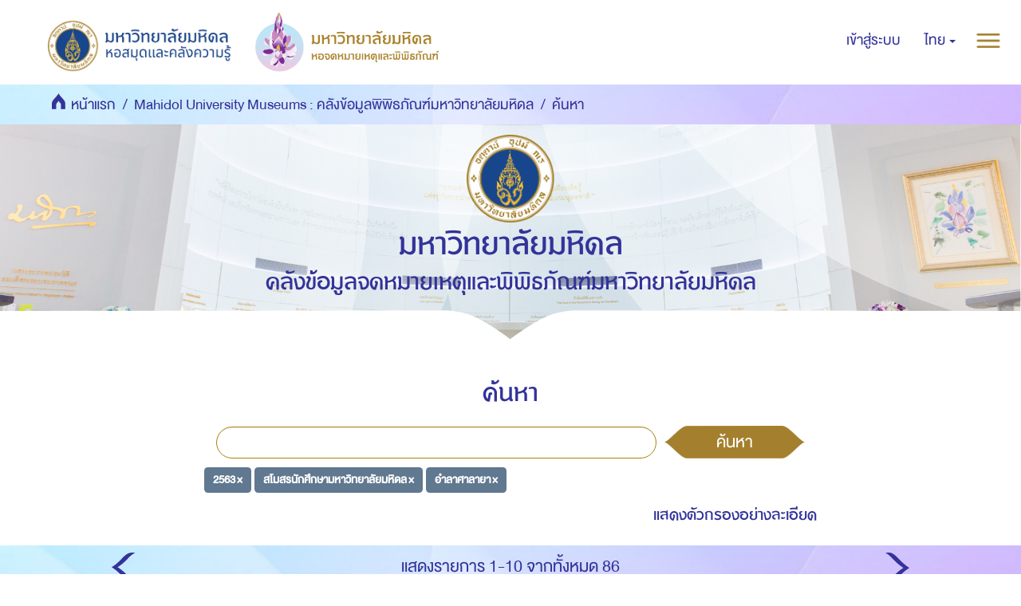

--- FILE ---
content_type: text/html;charset=utf-8
request_url: https://archive.li.mahidol.ac.th/handle/0280026809/2/discover?filtertype_0=subject&filtertype_1=subject&filter_relational_operator_1=equals&filter_relational_operator_0=equals&filter_1=%E0%B8%AD%E0%B8%B3%E0%B8%A5%E0%B8%B2%E0%B8%A8%E0%B8%B2%E0%B8%A5%E0%B8%B2%E0%B8%A2%E0%B8%B2&filter_0=%E0%B8%AA%E0%B9%82%E0%B8%A1%E0%B8%AA%E0%B8%A3%E0%B8%99%E0%B8%B1%E0%B8%81%E0%B8%A8%E0%B8%B6%E0%B8%81%E0%B8%A9%E0%B8%B2%E0%B8%A1%E0%B8%AB%E0%B8%B2%E0%B8%A7%E0%B8%B4%E0%B8%97%E0%B8%A2%E0%B8%B2%E0%B8%A5%E0%B8%B1%E0%B8%A2%E0%B8%A1%E0%B8%AB%E0%B8%B4%E0%B8%94%E0%B8%A5&filtertype=dateIssued&filter_relational_operator=equals&filter=2563
body_size: 7523
content:
<!DOCTYPE html>
            <!--[if lt IE 7]> <html class="no-js lt-ie9 lt-ie8 lt-ie7" lang="en"> <![endif]-->
            <!--[if IE 7]>    <html class="no-js lt-ie9 lt-ie8" lang="en"> <![endif]-->
            <!--[if IE 8]>    <html class="no-js lt-ie9" lang="en"> <![endif]-->
            <!--[if gt IE 8]><!--> <html class="no-js" lang="en"> <!--<![endif]-->
            <head><META http-equiv="Content-Type" content="text/html; charset=UTF-8">
<meta content="text/html; charset=UTF-8" http-equiv="Content-Type">
<meta content="IE=edge,chrome=1" http-equiv="X-UA-Compatible">
<meta content="width=device-width,initial-scale=1" name="viewport">
<meta content="Punsarn Asia" name="designer">
<meta content="Punsarn Asia" name="web_author">
<link rel="shortcut icon" href="/themes/Mali2-museum/images/favicon.ico">
<link rel="apple-touch-icon" href="/themes/Mali2-museum/images/apple-touch-icon.png">
<meta name="Generator" content="DSpace 5.10">
<link href="/themes/Mali2-museum//styles/custom/carousel/style.css" type="text/css" rel="stylesheet">
<link href="/themes/Mali2-museum//styles/custom/carousel/demo.css" type="text/css" rel="stylesheet">
<link href="/themes/Mali2-museum//styles/custom/carousel/reset.css" type="text/css" rel="stylesheet">
<link media="all" href="/themes/Mali2-museum//styles/custom/carousel/jquery.jscrollpane.css" type="text/css" rel="stylesheet">
<link media="all" href="/themes/Mali2-museum//styles/custom/slick-theme.css" type="text/css" rel="stylesheet">
<script src="https://ajax.googleapis.com/ajax/libs/jquery/1.6.2/jquery.min.js" type="text/javascript"></script>
<link href="/themes/Mali2-museum/styles/main.css" rel="stylesheet">
<link href="/themes/Mali2-museum/styles/custom/punsarn.css" rel="stylesheet">
<link href="/themes/Mali2-museum/styles/custom/tabs/animate.min.css" rel="stylesheet">
<link type="application/opensearchdescription+xml" rel="search" href="https://archive.li.mahidol.ac.th:443/open-search/description.xml" title="DSpace">
<script>
                //Clear default text of emty text areas on focus
                function tFocus(element)
                {
                if (element.value == ' '){element.value='';}
                }
                //Clear default text of emty text areas on submit
                function tSubmit(form)
                {
                var defaultedElements = document.getElementsByTagName("textarea");
                for (var i=0; i != defaultedElements.length; i++){
                if (defaultedElements[i].value == ' '){
                defaultedElements[i].value='';}}
                }
                //Disable pressing 'enter' key to submit a form (otherwise pressing 'enter' causes a submission to start over)
                function disableEnterKey(e)
                {
                var key;

                if(window.event)
                key = window.event.keyCode;     //Internet Explorer
                else
                key = e.which;     //Firefox and Netscape

                if(key == 13)  //if "Enter" pressed, then disable!
                return false;
                else
                return true;
                }
            </script><!--[if lt IE 9]>
                <script src="/themes/Mali2-museum/vendor/html5shiv/dist/html5shiv.js"> </script>
                <script src="/themes/Mali2-museum/vendor/respond/dest/respond.min.js"> </script>
                <![endif]--><script src="/themes/Mali2-museum/vendor/modernizr/modernizr.js"> </script>
<title>ค้นหา</title>
<script src="/themes/Mali2-museum/scripts/custom/jwplayer/jwplayer.js" type="text/javascript"></script><script src="/themes/Mali2-museum/scripts/custom/jquery-ui.min.js"></script>
</head><body>
<style>
            #insertdata-1 { display: none; }
        </style>
<header>
<div class="trail-wrapper hidden-print">
<div class="row">
<div class="col-xs-12">
<div class="breadcrumb dropdown visible-xs visible-sm">
<a data-toggle="dropdown" class="dropdown-toggle" role="button" href="#" id="trail-dropdown-toggle">ค้นหา&nbsp;<b class="caret"></b></a>
<ul aria-labelledby="trail-dropdown-toggle" role="menu" class="dropdown-menu">
<li role="presentation">
<a role="menuitem" href="/"><img src="/themes/Mali2-museum//images/custom/mu-icons/icon-home.png" height="30" alt="home">&nbsp;
                        หน้าแรก</a>
</li>
<li role="presentation">
<a role="menuitem" href="/handle/0280026809/2">Mahidol University Museums : คลังข้อมูลพิพิธภัณฑ์มหาวิทยาลัยมหิดล</a>
</li>
<li role="presentation" class="disabled">
<a href="#" role="menuitem">ค้นหา</a>
</li>
</ul>
</div>
<div class="navbar-brand hidden-xs hidden-sm" id="banner-header">
<div class="row">
<a href="https://www.li.mahidol.ac.th/"><img src="/themes/Mali2-museum/images/custom/mu-images/MU_WebGraphi_menu-01.png"></a><a href="https://museum.li.mahidol.ac.th"><img src="/themes/Mali2-museum/images/custom/mu-images/MU_WebGraphi_menu-02.png"></a>
</div>
</div>
<div role="navigation" class="navbar navbar-default navbar-static-top navbar-header-trial-wrapper ">
<div class="navbar-header">
<button data-toggle="offcanvas" class="navbar-toggle" type="button"><img src="/themes/Mali2-museum/images/custom/mu-icons/icon-more.png"></button>
<div class="navbar-header pull-right visible-xs hidden-sm hidden-md hidden-lg">
<ul class="nav nav-pills pull-right ">
<li class="dropdown" id="ds-language-selection-xs">
<button data-toggle="dropdown" class="dropdown-toggle navbar-toggle navbar-link" role="button" href="#" id="language-dropdown-toggle-xs"><b aria-hidden="true" class="visible-xs glyphicon glyphicon-globe"></b></button>
<ul data-no-collapse="true" aria-labelledby="language-dropdown-toggle-xs" role="menu" class="dropdown-menu pull-right">
<li role="presentation" class="disabled">
<a href="?filtertype_0=subject&filtertype_1=subject&filter_relational_operator_1=equals&filter_relational_operator_0=equals&filter_1=%E0%B8%AD%E0%B8%B3%E0%B8%A5%E0%B8%B2%E0%B8%A8%E0%B8%B2%E0%B8%A5%E0%B8%B2%E0%B8%A2%E0%B8%B2&filter_0=%E0%B8%AA%E0%B9%82%E0%B8%A1%E0%B8%AA%E0%B8%A3%E0%B8%99%E0%B8%B1%E0%B8%81%E0%B8%A8%E0%B8%B6%E0%B8%81%E0%B8%A9%E0%B8%B2%E0%B8%A1%E0%B8%AB%E0%B8%B2%E0%B8%A7%E0%B8%B4%E0%B8%97%E0%B8%A2%E0%B8%B2%E0%B8%A5%E0%B8%B1%E0%B8%A2%E0%B8%A1%E0%B8%AB%E0%B8%B4%E0%B8%94%E0%B8%A5&filtertype=dateIssued&filter_relational_operator=equals&filter=2563&locale-attribute=th">ไทย</a>
</li>
<li role="presentation">
<a href="?filtertype_0=subject&filtertype_1=subject&filter_relational_operator_1=equals&filter_relational_operator_0=equals&filter_1=%E0%B8%AD%E0%B8%B3%E0%B8%A5%E0%B8%B2%E0%B8%A8%E0%B8%B2%E0%B8%A5%E0%B8%B2%E0%B8%A2%E0%B8%B2&filter_0=%E0%B8%AA%E0%B9%82%E0%B8%A1%E0%B8%AA%E0%B8%A3%E0%B8%99%E0%B8%B1%E0%B8%81%E0%B8%A8%E0%B8%B6%E0%B8%81%E0%B8%A9%E0%B8%B2%E0%B8%A1%E0%B8%AB%E0%B8%B2%E0%B8%A7%E0%B8%B4%E0%B8%97%E0%B8%A2%E0%B8%B2%E0%B8%A5%E0%B8%B1%E0%B8%A2%E0%B8%A1%E0%B8%AB%E0%B8%B4%E0%B8%94%E0%B8%A5&filtertype=dateIssued&filter_relational_operator=equals&filter=2563&locale-attribute=en">English</a>
</li>
</ul>
</li>
<li>
<form method="get" action="/login" style="display: inline">
<button class="navbar-toggle navbar-link"><b aria-hidden="true" class="visible-xs glyphicon glyphicon-user"></b></button>
</form>
</li>
</ul>
</div>
</div>
<div class="navbar-header navbar-header-trial pull-right hidden-xs">
<ul class="nav navbar-nav pull-left">
<li>
<a href="/login"><span class="hidden-xs">เข้าสู่ระบบ</span></a>
</li>
</ul>
<ul class="nav navbar-nav pull-left">
<li class="dropdown" id="ds-language-selection">
<a data-toggle="dropdown" class="dropdown-toggle" role="button" href="#" id="language-dropdown-toggle"><span class="hidden-xs">ไทย&nbsp;<b class="caret"></b></span></a>
<ul data-no-collapse="true" aria-labelledby="language-dropdown-toggle" role="menu" class="dropdown-menu pull-right">
<li role="presentation" class="disabled">
<a href="?filtertype_0=subject&filtertype_1=subject&filter_relational_operator_1=equals&filter_relational_operator_0=equals&filter_1=%E0%B8%AD%E0%B8%B3%E0%B8%A5%E0%B8%B2%E0%B8%A8%E0%B8%B2%E0%B8%A5%E0%B8%B2%E0%B8%A2%E0%B8%B2&filter_0=%E0%B8%AA%E0%B9%82%E0%B8%A1%E0%B8%AA%E0%B8%A3%E0%B8%99%E0%B8%B1%E0%B8%81%E0%B8%A8%E0%B8%B6%E0%B8%81%E0%B8%A9%E0%B8%B2%E0%B8%A1%E0%B8%AB%E0%B8%B2%E0%B8%A7%E0%B8%B4%E0%B8%97%E0%B8%A2%E0%B8%B2%E0%B8%A5%E0%B8%B1%E0%B8%A2%E0%B8%A1%E0%B8%AB%E0%B8%B4%E0%B8%94%E0%B8%A5&filtertype=dateIssued&filter_relational_operator=equals&filter=2563&locale-attribute=th">ไทย</a>
</li>
<li role="presentation">
<a href="?filtertype_0=subject&filtertype_1=subject&filter_relational_operator_1=equals&filter_relational_operator_0=equals&filter_1=%E0%B8%AD%E0%B8%B3%E0%B8%A5%E0%B8%B2%E0%B8%A8%E0%B8%B2%E0%B8%A5%E0%B8%B2%E0%B8%A2%E0%B8%B2&filter_0=%E0%B8%AA%E0%B9%82%E0%B8%A1%E0%B8%AA%E0%B8%A3%E0%B8%99%E0%B8%B1%E0%B8%81%E0%B8%A8%E0%B8%B6%E0%B8%81%E0%B8%A9%E0%B8%B2%E0%B8%A1%E0%B8%AB%E0%B8%B2%E0%B8%A7%E0%B8%B4%E0%B8%97%E0%B8%A2%E0%B8%B2%E0%B8%A5%E0%B8%B1%E0%B8%A2%E0%B8%A1%E0%B8%AB%E0%B8%B4%E0%B8%94%E0%B8%A5&filtertype=dateIssued&filter_relational_operator=equals&filter=2563&locale-attribute=en">English</a>
</li>
</ul>
</li>
</ul>
<button type="button" class="navbar-toggle visible-xs visible-sm visible-md visible-lg" data-toggle="offcanvas"><img src="/themes/Mali2-museum/images/custom/mu-icons/icon-more.png"></button>
</div>
</div>
</div>
</div>
</div>
<div role="navigation" class="navbar navbar-default navbar-static-top navbar-header-banner hidden-xs hidden-sm">
<div class="navbar-header">
<ul class="breadcrumb">
<li>
<img src="/themes/Mali2-museum//images/custom/mu-icons/icon-home.png" height="30" alt="home">&nbsp;
            <a href="/">หน้าแรก</a>
</li>
<li>
<a href="/handle/0280026809/2">Mahidol University Museums : คลังข้อมูลพิพิธภัณฑ์มหาวิทยาลัยมหิดล</a>
</li>
<li class="active">ค้นหา</li>
</ul>
</div>
</div>
<div class="bg-search">
<div class="row center">
<a class="navbar-brand" id="banner-header2" href="https://mahidol.ac.th/"><img src="/themes/Mali2-museum/images/custom/mu-images/Logo-MU.png" height="110" width="110"></a>
</div>
<div class="row center">
<h1 class="visibility" id="header-title-th-homepage">มหาวิทยาลัยมหิดล</h1>
</div>
<div class="row center">
<h2 class="visibility" id="header-title-en-homepage">คลังข้อมูลจดหมายเหตุและพิพิธภัณฑ์มหาวิทยาลัยมหิดล</h2>
</div>
<div id="insertdata-1" class="row center"></div>
<div id="insertdata-2" class="row center"></div>
<div id="insertdata-3" class="row center"></div>
<div id="insertdata-4" class="row center"></div>
</div>
</header>
<div class="hidden" id="no-js-warning-wrapper">
<div id="no-js-warning">
<div class="notice failure">JavaScript is disabled for your browser. Some features of this site may not work without it.</div>
</div>
</div>
<div class="container" id="main-container">
<div class="row">
<div class="horizontal-slider clearfix">
<div class="col-xs-12 col-sm-12 col-md-9 main-content">
<div>
<h2 class="ds-div-head page-header first-page-header">ค้นหา</h2>
<div id="aspect_discovery_SimpleSearch_div_search" class="ds-static-div primary">
<p class="ds-paragraph">
<input id="aspect_discovery_SimpleSearch_field_discovery-json-search-url" class="ds-hidden-field form-control" name="discovery-json-search-url" type="hidden" value="https://archive.li.mahidol.ac.th/JSON/discovery/search">
</p>
<p class="ds-paragraph">
<input id="aspect_discovery_SimpleSearch_field_discovery-json-scope" class="ds-hidden-field form-control" name="discovery-json-scope" type="hidden" value="0280026809/2">
</p>
<p class="ds-paragraph">
<input id="aspect_discovery_SimpleSearch_field_contextpath" class="ds-hidden-field form-control" name="contextpath" type="hidden" value="">
</p>
<div id="aspect_discovery_SimpleSearch_div_discovery-search-box" class="ds-static-div discoverySearchBox">
<form id="aspect_discovery_SimpleSearch_div_general-query" class="ds-interactive-div discover-search-box" action="discover" method="get" onsubmit="javascript:tSubmit(this);">
<fieldset id="aspect_discovery_SimpleSearch_list_primary-search" class="ds-form-list">
<div class="ds-form-item row">
<div class="col-sm-12">
<p class="input-group">
<input id="aspect_discovery_SimpleSearch_field_query" class="ds-text-field form-control" name="query" type="text" value=""><span class="input-group-btn"><button id="aspect_discovery_SimpleSearch_field_submit" class="ds-button-field btn btn-default search-icon search-icon" name="submit" type="submit">ค้นหา</button></span>
</p>
</div>
</div>
<div id="filters-overview-wrapper-squared"></div>
</fieldset>
<p class="ds-paragraph">
<input id="aspect_discovery_SimpleSearch_field_filtertype_0" class="ds-hidden-field form-control" name="filtertype_0" type="hidden" value="dateIssued">
</p>
<p class="ds-paragraph">
<input id="aspect_discovery_SimpleSearch_field_filtertype_1" class="ds-hidden-field form-control" name="filtertype_1" type="hidden" value="subject">
</p>
<p class="ds-paragraph">
<input id="aspect_discovery_SimpleSearch_field_filtertype_2" class="ds-hidden-field form-control" name="filtertype_2" type="hidden" value="subject">
</p>
<p class="ds-paragraph">
<input id="aspect_discovery_SimpleSearch_field_filter_relational_operator_1" class="ds-hidden-field form-control" name="filter_relational_operator_1" type="hidden" value="equals">
</p>
<p class="ds-paragraph">
<input id="aspect_discovery_SimpleSearch_field_filter_relational_operator_0" class="ds-hidden-field form-control" name="filter_relational_operator_0" type="hidden" value="equals">
</p>
<p class="ds-paragraph">
<input id="aspect_discovery_SimpleSearch_field_filter_2" class="ds-hidden-field form-control" name="filter_2" type="hidden" value="อำลาศาลายา">
</p>
<p class="ds-paragraph">
<input id="aspect_discovery_SimpleSearch_field_filter_1" class="ds-hidden-field form-control" name="filter_1" type="hidden" value="สโมสรนักศึกษามหาวิทยาลัยมหิดล">
</p>
<p class="ds-paragraph">
<input id="aspect_discovery_SimpleSearch_field_filter_relational_operator_2" class="ds-hidden-field form-control" name="filter_relational_operator_2" type="hidden" value="equals">
</p>
<p class="ds-paragraph">
<input id="aspect_discovery_SimpleSearch_field_filter_0" class="ds-hidden-field form-control" name="filter_0" type="hidden" value="2563">
</p>
</form>
<form id="aspect_discovery_SimpleSearch_div_search-filters" class="ds-interactive-div discover-filters-box " action="discover" method="get" onsubmit="javascript:tSubmit(this);">
<div class="ds-static-div clearfix">
<p class="ds-paragraph pull-right">
<a href="#" class="show-advanced-filters">แสดงตัวกรองอย่างละเอียด</a><a href="#" class="hide-advanced-filters hidden">ซ่อนตัวกรองอย่างละเอียด</a>
</p>
</div>
<h3 class="ds-div-head discovery-filters-wrapper-head hidden">Filters</h3>
<div id="aspect_discovery_SimpleSearch_div_discovery-filters-wrapper" class="ds-static-div  hidden">
<p class="ds-paragraph">Use filters to refine the search results.</p>
<script type="text/javascript">
                if (!window.DSpace) {
                    window.DSpace = {};
                }
                if (!window.DSpace.discovery) {
                    window.DSpace.discovery = {};
                }
                if (!window.DSpace.discovery.filters) {
                    window.DSpace.discovery.filters = [];
                }
                window.DSpace.discovery.filters.push({
                    type: 'dateIssued',
                    relational_operator: 'equals',
                    query: '2563',
                });
            </script><script type="text/javascript">
                if (!window.DSpace) {
                    window.DSpace = {};
                }
                if (!window.DSpace.discovery) {
                    window.DSpace.discovery = {};
                }
                if (!window.DSpace.discovery.filters) {
                    window.DSpace.discovery.filters = [];
                }
                window.DSpace.discovery.filters.push({
                    type: 'subject',
                    relational_operator: 'equals',
                    query: '\u0E2A\u0E42\u0E21\u0E2A\u0E23\u0E19\u0E31\u0E01\u0E28\u0E36\u0E01\u0E29\u0E32\u0E21\u0E2B\u0E32\u0E27\u0E34\u0E17\u0E22\u0E32\u0E25\u0E31\u0E22\u0E21\u0E2B\u0E34\u0E14\u0E25',
                });
            </script><script type="text/javascript">
                if (!window.DSpace) {
                    window.DSpace = {};
                }
                if (!window.DSpace.discovery) {
                    window.DSpace.discovery = {};
                }
                if (!window.DSpace.discovery.filters) {
                    window.DSpace.discovery.filters = [];
                }
                window.DSpace.discovery.filters.push({
                    type: 'subject',
                    relational_operator: 'equals',
                    query: '\u0E2D\u0E33\u0E25\u0E32\u0E28\u0E32\u0E25\u0E32\u0E22\u0E32',
                });
            </script><script type="text/javascript">
                if (!window.DSpace) {
                    window.DSpace = {};
                }
                if (!window.DSpace.discovery) {
                    window.DSpace.discovery = {};
                }
                if (!window.DSpace.discovery.filters) {
                    window.DSpace.discovery.filters = [];
                }
            </script><script>
            if (!window.DSpace.i18n) {
                window.DSpace.i18n = {};
            } 
            if (!window.DSpace.i18n.discovery) {
                window.DSpace.i18n.discovery = {};
            }
        
                    if (!window.DSpace.i18n.discovery.filtertype) {
                        window.DSpace.i18n.discovery.filtertype = {};
                    }
                window.DSpace.i18n.discovery.filtertype.title='Title';window.DSpace.i18n.discovery.filtertype.author='Author';window.DSpace.i18n.discovery.filtertype.subject='Subject';window.DSpace.i18n.discovery.filtertype.dateIssued='Date issued';
                    if (!window.DSpace.i18n.discovery.filter_relational_operator) {
                        window.DSpace.i18n.discovery.filter_relational_operator = {};
                    }
                window.DSpace.i18n.discovery.filter_relational_operator.contains='Contains';window.DSpace.i18n.discovery.filter_relational_operator.equals='Equals';window.DSpace.i18n.discovery.filter_relational_operator.authority='ID';window.DSpace.i18n.discovery.filter_relational_operator.notcontains='Not Contains';window.DSpace.i18n.discovery.filter_relational_operator.notequals='Not Equals';window.DSpace.i18n.discovery.filter_relational_operator.notauthority='Not ID';</script>
<div id="aspect_discovery_SimpleSearch_row_filter-controls" class="ds-form-item apply-filter">
<div>
<div class="">
<p class="btn-group">
<button id="aspect_discovery_SimpleSearch_field_submit_reset_filter" class="ds-button-field btn btn-default discovery-reset-filter-button discovery-reset-filter-button" name="submit_reset_filter" type="submit">รีเซ็ท</button><button class="ds-button-field btn btn-default discovery-add-filter-button visible-xs discovery-add-filter-button visible-xs " name="submit_add_filter" type="submit">เพิ่มตัวกรองใหม่</button><button id="aspect_discovery_SimpleSearch_field_submit_apply_filter" class="ds-button-field btn btn-default discovery-apply-filter-button discovery-apply-filter-button" name="submit_apply_filter" type="submit">กรองผลลัพธ์</button>
</p>
</div>
</div>
</div>
</div>
</form>
</div>
<form id="aspect_discovery_SimpleSearch_div_main-form" class="ds-interactive-div " action="/handle/0280026809/2/discover" method="post" onsubmit="javascript:tSubmit(this);">
<p class="ds-paragraph">
<input id="aspect_discovery_SimpleSearch_field_search-result" class="ds-hidden-field form-control" name="search-result" type="hidden" value="true">
</p>
<p class="ds-paragraph">
<input id="aspect_discovery_SimpleSearch_field_query" class="ds-hidden-field form-control" name="query" type="hidden" value="">
</p>
<p class="ds-paragraph">
<input id="aspect_discovery_SimpleSearch_field_current-scope" class="ds-hidden-field form-control" name="current-scope" type="hidden" value="0280026809/2">
</p>
<p class="ds-paragraph">
<input id="aspect_discovery_SimpleSearch_field_filtertype_0" class="ds-hidden-field form-control" name="filtertype_0" type="hidden" value="dateIssued">
</p>
<p class="ds-paragraph">
<input id="aspect_discovery_SimpleSearch_field_filtertype_1" class="ds-hidden-field form-control" name="filtertype_1" type="hidden" value="subject">
</p>
<p class="ds-paragraph">
<input id="aspect_discovery_SimpleSearch_field_filtertype_2" class="ds-hidden-field form-control" name="filtertype_2" type="hidden" value="subject">
</p>
<p class="ds-paragraph">
<input id="aspect_discovery_SimpleSearch_field_filter_relational_operator_1" class="ds-hidden-field form-control" name="filter_relational_operator_1" type="hidden" value="equals">
</p>
<p class="ds-paragraph">
<input id="aspect_discovery_SimpleSearch_field_filter_relational_operator_0" class="ds-hidden-field form-control" name="filter_relational_operator_0" type="hidden" value="equals">
</p>
<p class="ds-paragraph">
<input id="aspect_discovery_SimpleSearch_field_filter_2" class="ds-hidden-field form-control" name="filter_2" type="hidden" value="อำลาศาลายา">
</p>
<p class="ds-paragraph">
<input id="aspect_discovery_SimpleSearch_field_filter_1" class="ds-hidden-field form-control" name="filter_1" type="hidden" value="สโมสรนักศึกษามหาวิทยาลัยมหิดล">
</p>
<p class="ds-paragraph">
<input id="aspect_discovery_SimpleSearch_field_filter_relational_operator_2" class="ds-hidden-field form-control" name="filter_relational_operator_2" type="hidden" value="equals">
</p>
<p class="ds-paragraph">
<input id="aspect_discovery_SimpleSearch_field_filter_0" class="ds-hidden-field form-control" name="filter_0" type="hidden" value="2563">
</p>
<p class="ds-paragraph">
<input id="aspect_discovery_SimpleSearch_field_rpp" class="ds-hidden-field form-control" name="rpp" type="hidden" value="10">
</p>
<p class="ds-paragraph">
<input id="aspect_discovery_SimpleSearch_field_sort_by" class="ds-hidden-field form-control" name="sort_by" type="hidden" value="score">
</p>
<p class="ds-paragraph">
<input id="aspect_discovery_SimpleSearch_field_order" class="ds-hidden-field form-control" name="order" type="hidden" value="desc">
</p>
</form>
<div class="pagination-masked clearfix top">
<div class="row">
<div class="col-xs-12">
<p class="pagination-info">แสดงรายการ 1-10 จากทั้งหมด 86</p>
</div>
<div class="col-xs-12">
<div class="btn-group discovery-sort-options-menu pull-right controls-gear-wrapper" id="aspect_discovery_SimpleSearch_div_search-controls-gear">
<button data-toggle="dropdown" class="btn btn-default dropdown-toggle"><img aria-hidden="true" class="img-con" src="/themes/Mali2-museum/images/custom/mu-icons/icon-setting.png"></button>
<ul role="menu" class="dropdown-menu">
<li id="aspect_discovery_SimpleSearch_item_sort-head" class=" gear-head first dropdown-header">Sort Options:</li>
<li id="aspect_discovery_SimpleSearch_item_relevance" class=" gear-option gear-option-selected">
<a class="" href="sort_by=score&order=desc"><span class="glyphicon glyphicon-ok btn-xs active"></span>Relevance</a>
</li>
<li id="aspect_discovery_SimpleSearch_item_dc_title_sort" class=" gear-option">
<a class="" href="sort_by=dc.title_sort&order=asc"><span class="glyphicon glyphicon-ok btn-xs invisible"></span>Title Asc</a>
</li>
<li id="aspect_discovery_SimpleSearch_item_dc_title_sort" class=" gear-option">
<a class="" href="sort_by=dc.title_sort&order=desc"><span class="glyphicon glyphicon-ok btn-xs invisible"></span>Title Desc</a>
</li>
<li id="aspect_discovery_SimpleSearch_item_dc_date_issued_dt" class=" gear-option">
<a class="" href="sort_by=dc.date.issued_dt&order=asc"><span class="glyphicon glyphicon-ok btn-xs invisible"></span>Issue Date Asc</a>
</li>
<li id="aspect_discovery_SimpleSearch_item_dc_date_issued_dt" class=" gear-option">
<a class="" href="sort_by=dc.date.issued_dt&order=desc"><span class="glyphicon glyphicon-ok btn-xs invisible"></span>Issue Date Desc</a>
</li>
<li class="divider"></li>
<li id="aspect_discovery_SimpleSearch_item_rpp-head" class=" gear-head dropdown-header">Results Per Page:</li>
<li id="aspect_discovery_SimpleSearch_item_rpp-5" class=" gear-option">
<a class="" href="rpp=5"><span class="glyphicon glyphicon-ok btn-xs invisible"></span>5</a>
</li>
<li id="aspect_discovery_SimpleSearch_item_rpp-10" class=" gear-option gear-option-selected">
<a class="" href="rpp=10"><span class="glyphicon glyphicon-ok btn-xs active"></span>10</a>
</li>
<li id="aspect_discovery_SimpleSearch_item_rpp-20" class=" gear-option">
<a class="" href="rpp=20"><span class="glyphicon glyphicon-ok btn-xs invisible"></span>20</a>
</li>
<li id="aspect_discovery_SimpleSearch_item_rpp-40" class=" gear-option">
<a class="" href="rpp=40"><span class="glyphicon glyphicon-ok btn-xs invisible"></span>40</a>
</li>
<li id="aspect_discovery_SimpleSearch_item_rpp-60" class=" gear-option">
<a class="" href="rpp=60"><span class="glyphicon glyphicon-ok btn-xs invisible"></span>60</a>
</li>
<li id="aspect_discovery_SimpleSearch_item_rpp-80" class=" gear-option">
<a class="" href="rpp=80"><span class="glyphicon glyphicon-ok btn-xs invisible"></span>80</a>
</li>
<li id="aspect_discovery_SimpleSearch_item_rpp-100" class=" gear-option">
<a class="" href="rpp=100"><span class="glyphicon glyphicon-ok btn-xs invisible"></span>100</a>
</li>
</ul>
</div>
</div>
</div>
</div>
<div id="aspect_discovery_SimpleSearch_div_search-results" class="ds-static-div primary">
<div class="row ds-artifact-item">
<div class="thumb-artifact-wrapper">
<div style="width: 200px;" class="thumbnail-wrapper">
<div class="artifact-preview">
<a href="/handle/0280026809/2565" class="image-link"><img alt="Thumbnail" src="/bitstream/handle/0280026809/2565/C4.S2.2558.1.MUMUSA.jpg.jpg?sequence=4&isAllowed=y"></a>
</div>
</div>
<div class="artifact-desc">
<div class="artifact-title">
<a href="/handle/0280026809/2565">อ้อม<span class="Z3988" title="ctx_ver=Z39.88-2004&amp;rft_val_fmt=info%3Aofi%2Ffmt%3Akev%3Amtx%3Adc&amp;rft_id=https%3A%2F%2Farchive.li.mahidol.ac.th%2Fhandle%2F0280026809%2F2565&amp;rfr_id=info%3Asid%2Fdspace.org%3Arepository&amp;">&nbsp;</span></a>
</div>
<div class="artifact-info">
<span class="author"><small></small></span> <span class="publisher-date"><small>(<span class="date">2563-04-03</span>)</small></span>
</div>
</div>
</div>
</div>
<div class="row ds-artifact-item">
<div class="thumb-artifact-wrapper">
<div style="width: 200px;" class="thumbnail-wrapper">
<div class="artifact-preview">
<a href="/handle/0280026809/2566" class="image-link"><img alt="Thumbnail" src="/bitstream/handle/0280026809/2566/C4.S2.2558.2.MUMUSA.jpg.jpg?sequence=3&isAllowed=y"></a>
</div>
</div>
<div class="artifact-desc">
<div class="artifact-title">
<a href="/handle/0280026809/2566">See you soon "Salaya"<span class="Z3988" title="ctx_ver=Z39.88-2004&amp;rft_val_fmt=info%3Aofi%2Ffmt%3Akev%3Amtx%3Adc&amp;rft_id=https%3A%2F%2Farchive.li.mahidol.ac.th%2Fhandle%2F0280026809%2F2566&amp;rfr_id=info%3Asid%2Fdspace.org%3Arepository&amp;rft.processinfo=2563-04-07">&nbsp;</span></a>
</div>
<div class="artifact-info">
<span class="author"><small></small></span> <span class="publisher-date"><small>(<span class="date">2563-04-07</span>)</small></span>
</div>
</div>
</div>
</div>
<div class="row ds-artifact-item">
<div class="thumb-artifact-wrapper">
<div style="width: 200px;" class="thumbnail-wrapper">
<div class="artifact-preview">
<a href="/handle/0280026809/2572" class="image-link"><img alt="Thumbnail" src="/bitstream/handle/0280026809/2572/C4.S2.2558.8.MUMUSA.jpg.jpg?sequence=3&isAllowed=y"></a>
</div>
</div>
<div class="artifact-desc">
<div class="artifact-title">
<a href="/handle/0280026809/2572">Lecture L Salaya<span class="Z3988" title="ctx_ver=Z39.88-2004&amp;rft_val_fmt=info%3Aofi%2Ffmt%3Akev%3Amtx%3Adc&amp;rft_id=https%3A%2F%2Farchive.li.mahidol.ac.th%2Fhandle%2F0280026809%2F2572&amp;rfr_id=info%3Asid%2Fdspace.org%3Arepository&amp;rft.processinfo=2563-04-07">&nbsp;</span></a>
</div>
<div class="artifact-info">
<span class="author"><small></small></span> <span class="publisher-date"><small>(<span class="date">2563</span>)</small></span>
</div>
</div>
</div>
</div>
<div class="row ds-artifact-item">
<div class="thumb-artifact-wrapper">
<div style="width: 200px;" class="thumbnail-wrapper">
<div class="artifact-preview">
<a href="/handle/0280026809/2570" class="image-link"><img alt="Thumbnail" src="/bitstream/handle/0280026809/2570/C4.S2.2558.6.MUMUSA.jpg.jpg?sequence=3&isAllowed=y"></a>
</div>
</div>
<div class="artifact-desc">
<div class="artifact-title">
<a href="/handle/0280026809/2570">วันนั้น วันนี้ วันไหน<span class="Z3988" title="ctx_ver=Z39.88-2004&amp;rft_val_fmt=info%3Aofi%2Ffmt%3Akev%3Amtx%3Adc&amp;rft_id=https%3A%2F%2Farchive.li.mahidol.ac.th%2Fhandle%2F0280026809%2F2570&amp;rfr_id=info%3Asid%2Fdspace.org%3Arepository&amp;rft.processinfo=2563-04">&nbsp;</span></a>
</div>
<div class="artifact-info">
<span class="author"><small></small></span> <span class="publisher-date"><small>(<span class="date">2563</span>)</small></span>
</div>
</div>
</div>
</div>
<div class="row ds-artifact-item">
<div class="thumb-artifact-wrapper">
<div style="width: 200px;" class="thumbnail-wrapper">
<div class="artifact-preview">
<a href="/handle/0280026809/2573" class="image-link"><img alt="Thumbnail" src="/bitstream/handle/0280026809/2573/C4.S2.2558.9.MUMUSA.jpg.jpg?sequence=3&isAllowed=y"></a>
</div>
</div>
<div class="artifact-desc">
<div class="artifact-title">
<a href="/handle/0280026809/2573">Departure<span class="Z3988" title="ctx_ver=Z39.88-2004&amp;rft_val_fmt=info%3Aofi%2Ffmt%3Akev%3Amtx%3Adc&amp;rft_id=https%3A%2F%2Farchive.li.mahidol.ac.th%2Fhandle%2F0280026809%2F2573&amp;rfr_id=info%3Asid%2Fdspace.org%3Arepository&amp;rft.processinfo=2563-04-07">&nbsp;</span></a>
</div>
<div class="artifact-info">
<span class="author"><small></small></span> <span class="publisher-date"><small>(<span class="date">2563</span>)</small></span>
</div>
</div>
</div>
</div>
<div class="row ds-artifact-item">
<div class="thumb-artifact-wrapper">
<div style="width: 200px;" class="thumbnail-wrapper">
<div class="artifact-preview">
<a href="/handle/0280026809/2576" class="image-link"><img alt="Thumbnail" src="/bitstream/handle/0280026809/2576/C4.S2.2558.12.MUMUSA.jpg.jpg?sequence=3&isAllowed=y"></a>
</div>
</div>
<div class="artifact-desc">
<div class="artifact-title">
<a href="/handle/0280026809/2576">One Mahidol<span class="Z3988" title="ctx_ver=Z39.88-2004&amp;rft_val_fmt=info%3Aofi%2Ffmt%3Akev%3Amtx%3Adc&amp;rft_id=https%3A%2F%2Farchive.li.mahidol.ac.th%2Fhandle%2F0280026809%2F2576&amp;rfr_id=info%3Asid%2Fdspace.org%3Arepository&amp;rft.processinfo=2563-04-07">&nbsp;</span></a>
</div>
<div class="artifact-info">
<span class="author"><small></small></span> <span class="publisher-date"><small>(<span class="date">2563</span>)</small></span>
</div>
</div>
</div>
</div>
<div class="row ds-artifact-item">
<div class="thumb-artifact-wrapper">
<div style="width: 200px;" class="thumbnail-wrapper">
<div class="artifact-preview">
<a href="/handle/0280026809/2582" class="image-link"><img alt="Thumbnail" src="/bitstream/handle/0280026809/2582/C4.S2.2558.18.MUMUSA.jpg.jpg?sequence=3&isAllowed=y"></a>
</div>
</div>
<div class="artifact-desc">
<div class="artifact-title">
<a href="/handle/0280026809/2582">ความรัก ความสุข ความทรงจำ<span class="Z3988" title="ctx_ver=Z39.88-2004&amp;rft_val_fmt=info%3Aofi%2Ffmt%3Akev%3Amtx%3Adc&amp;rft_id=https%3A%2F%2Farchive.li.mahidol.ac.th%2Fhandle%2F0280026809%2F2582&amp;rfr_id=info%3Asid%2Fdspace.org%3Arepository&amp;rft.processinfo=2563-04-07">&nbsp;</span></a>
</div>
<div class="artifact-info">
<span class="author"><small></small></span> <span class="publisher-date"><small>(<span class="date">2563-04-07</span>)</small></span>
</div>
</div>
</div>
</div>
<div class="row ds-artifact-item">
<div class="thumb-artifact-wrapper">
<div style="width: 200px;" class="thumbnail-wrapper">
<div class="artifact-preview">
<a href="/handle/0280026809/2578" class="image-link"><img alt="Thumbnail" src="/bitstream/handle/0280026809/2578/C4.S2.2558.14.MUMUSA.jpg.jpg?sequence=3&isAllowed=y"></a>
</div>
</div>
<div class="artifact-desc">
<div class="artifact-title">
<a href="/handle/0280026809/2578">See you again<span class="Z3988" title="ctx_ver=Z39.88-2004&amp;rft_val_fmt=info%3Aofi%2Ffmt%3Akev%3Amtx%3Adc&amp;rft_id=https%3A%2F%2Farchive.li.mahidol.ac.th%2Fhandle%2F0280026809%2F2578&amp;rfr_id=info%3Asid%2Fdspace.org%3Arepository&amp;rft.processinfo=2563-04-07">&nbsp;</span></a>
</div>
<div class="artifact-info">
<span class="author"><small></small></span> <span class="publisher-date"><small>(<span class="date">2563</span>)</small></span>
</div>
</div>
</div>
</div>
<div class="row ds-artifact-item">
<div class="thumb-artifact-wrapper">
<div style="width: 200px;" class="thumbnail-wrapper">
<div class="artifact-preview">
<a href="/handle/0280026809/2579" class="image-link"><img alt="Thumbnail" src="/bitstream/handle/0280026809/2579/C4.S2.2558.15.MUMUSA.jpg.jpg?sequence=3&isAllowed=y"></a>
</div>
</div>
<div class="artifact-desc">
<div class="artifact-title">
<a href="/handle/0280026809/2579">Shadow on the door<span class="Z3988" title="ctx_ver=Z39.88-2004&amp;rft_val_fmt=info%3Aofi%2Ffmt%3Akev%3Amtx%3Adc&amp;rft_id=https%3A%2F%2Farchive.li.mahidol.ac.th%2Fhandle%2F0280026809%2F2579&amp;rfr_id=info%3Asid%2Fdspace.org%3Arepository&amp;rft.processinfo=2563-04-07">&nbsp;</span></a>
</div>
<div class="artifact-info">
<span class="author"><small></small></span> <span class="publisher-date"><small>(<span class="date">2563</span>)</small></span>
</div>
</div>
</div>
</div>
<div class="row ds-artifact-item">
<div class="thumb-artifact-wrapper">
<div style="width: 200px;" class="thumbnail-wrapper">
<div class="artifact-preview">
<a href="/handle/0280026809/2588" class="image-link"><img alt="Thumbnail" src="/bitstream/handle/0280026809/2588/C4.S2.2558.24.MUMUSA.jpg.jpg?sequence=3&isAllowed=y"></a>
</div>
</div>
<div class="artifact-desc">
<div class="artifact-title">
<a href="/handle/0280026809/2588">รักน้อง<span class="Z3988" title="ctx_ver=Z39.88-2004&amp;rft_val_fmt=info%3Aofi%2Ffmt%3Akev%3Amtx%3Adc&amp;rft_id=https%3A%2F%2Farchive.li.mahidol.ac.th%2Fhandle%2F0280026809%2F2588&amp;rfr_id=info%3Asid%2Fdspace.org%3Arepository&amp;rft.processinfo=2563-04-07">&nbsp;</span></a>
</div>
<div class="artifact-info">
<span class="author"><small></small></span> <span class="publisher-date"><small>(<span class="date">2563</span>)</small></span>
</div>
</div>
</div>
</div>
</div>
<div class="pagination-masked clearfix bottom">
<div class="centered-pagination">
<ul class="pagination">
<li class="disabled">
<a class="previous-page-link" href="discover?rpp=10&etal=0&group_by=none&page=0&filtertype_0=dateIssued&filtertype_1=subject&filtertype_2=subject&filter_relational_operator_1=equals&filter_relational_operator_0=equals&filter_2=%E0%B8%AD%E0%B8%B3%E0%B8%A5%E0%B8%B2%E0%B8%A8%E0%B8%B2%E0%B8%A5%E0%B8%B2%E0%B8%A2%E0%B8%B2&filter_1=%E0%B8%AA%E0%B9%82%E0%B8%A1%E0%B8%AA%E0%B8%A3%E0%B8%99%E0%B8%B1%E0%B8%81%E0%B8%A8%E0%B8%B6%E0%B8%81%E0%B8%A9%E0%B8%B2%E0%B8%A1%E0%B8%AB%E0%B8%B2%E0%B8%A7%E0%B8%B4%E0%B8%97%E0%B8%A2%E0%B8%B2%E0%B8%A5%E0%B8%B1%E0%B8%A2%E0%B8%A1%E0%B8%AB%E0%B8%B4%E0%B8%94%E0%B8%A5&filter_relational_operator_2=equals&filter_0=2563"><img src="/themes/Mali2-museum/images/custom/mu-icons/icon-left_purple.svg"></a>
</li>
<li class="active">
<a href="discover?rpp=10&etal=0&group_by=none&page=1&filtertype_0=dateIssued&filtertype_1=subject&filtertype_2=subject&filter_relational_operator_1=equals&filter_relational_operator_0=equals&filter_2=%E0%B8%AD%E0%B8%B3%E0%B8%A5%E0%B8%B2%E0%B8%A8%E0%B8%B2%E0%B8%A5%E0%B8%B2%E0%B8%A2%E0%B8%B2&filter_1=%E0%B8%AA%E0%B9%82%E0%B8%A1%E0%B8%AA%E0%B8%A3%E0%B8%99%E0%B8%B1%E0%B8%81%E0%B8%A8%E0%B8%B6%E0%B8%81%E0%B8%A9%E0%B8%B2%E0%B8%A1%E0%B8%AB%E0%B8%B2%E0%B8%A7%E0%B8%B4%E0%B8%97%E0%B8%A2%E0%B8%B2%E0%B8%A5%E0%B8%B1%E0%B8%A2%E0%B8%A1%E0%B8%AB%E0%B8%B4%E0%B8%94%E0%B8%A5&filter_relational_operator_2=equals&filter_0=2563">1</a>
</li>
<li class="page-link page-link-offset-1">
<a href="discover?rpp=10&etal=0&group_by=none&page=2&filtertype_0=dateIssued&filtertype_1=subject&filtertype_2=subject&filter_relational_operator_1=equals&filter_relational_operator_0=equals&filter_2=%E0%B8%AD%E0%B8%B3%E0%B8%A5%E0%B8%B2%E0%B8%A8%E0%B8%B2%E0%B8%A5%E0%B8%B2%E0%B8%A2%E0%B8%B2&filter_1=%E0%B8%AA%E0%B9%82%E0%B8%A1%E0%B8%AA%E0%B8%A3%E0%B8%99%E0%B8%B1%E0%B8%81%E0%B8%A8%E0%B8%B6%E0%B8%81%E0%B8%A9%E0%B8%B2%E0%B8%A1%E0%B8%AB%E0%B8%B2%E0%B8%A7%E0%B8%B4%E0%B8%97%E0%B8%A2%E0%B8%B2%E0%B8%A5%E0%B8%B1%E0%B8%A2%E0%B8%A1%E0%B8%AB%E0%B8%B4%E0%B8%94%E0%B8%A5&filter_relational_operator_2=equals&filter_0=2563">2</a>
</li>
<li class="page-link page-link-offset-2">
<a href="discover?rpp=10&etal=0&group_by=none&page=3&filtertype_0=dateIssued&filtertype_1=subject&filtertype_2=subject&filter_relational_operator_1=equals&filter_relational_operator_0=equals&filter_2=%E0%B8%AD%E0%B8%B3%E0%B8%A5%E0%B8%B2%E0%B8%A8%E0%B8%B2%E0%B8%A5%E0%B8%B2%E0%B8%A2%E0%B8%B2&filter_1=%E0%B8%AA%E0%B9%82%E0%B8%A1%E0%B8%AA%E0%B8%A3%E0%B8%99%E0%B8%B1%E0%B8%81%E0%B8%A8%E0%B8%B6%E0%B8%81%E0%B8%A9%E0%B8%B2%E0%B8%A1%E0%B8%AB%E0%B8%B2%E0%B8%A7%E0%B8%B4%E0%B8%97%E0%B8%A2%E0%B8%B2%E0%B8%A5%E0%B8%B1%E0%B8%A2%E0%B8%A1%E0%B8%AB%E0%B8%B4%E0%B8%94%E0%B8%A5&filter_relational_operator_2=equals&filter_0=2563">3</a>
</li>
<li class="page-link page-link-offset-3">
<a href="discover?rpp=10&etal=0&group_by=none&page=4&filtertype_0=dateIssued&filtertype_1=subject&filtertype_2=subject&filter_relational_operator_1=equals&filter_relational_operator_0=equals&filter_2=%E0%B8%AD%E0%B8%B3%E0%B8%A5%E0%B8%B2%E0%B8%A8%E0%B8%B2%E0%B8%A5%E0%B8%B2%E0%B8%A2%E0%B8%B2&filter_1=%E0%B8%AA%E0%B9%82%E0%B8%A1%E0%B8%AA%E0%B8%A3%E0%B8%99%E0%B8%B1%E0%B8%81%E0%B8%A8%E0%B8%B6%E0%B8%81%E0%B8%A9%E0%B8%B2%E0%B8%A1%E0%B8%AB%E0%B8%B2%E0%B8%A7%E0%B8%B4%E0%B8%97%E0%B8%A2%E0%B8%B2%E0%B8%A5%E0%B8%B1%E0%B8%A2%E0%B8%A1%E0%B8%AB%E0%B8%B4%E0%B8%94%E0%B8%A5&filter_relational_operator_2=equals&filter_0=2563">4</a>
</li>
<li>
<span>. . .</span>
</li>
<li class="last-page-link">
<a href="discover?rpp=10&etal=0&group_by=none&page=9&filtertype_0=dateIssued&filtertype_1=subject&filtertype_2=subject&filter_relational_operator_1=equals&filter_relational_operator_0=equals&filter_2=%E0%B8%AD%E0%B8%B3%E0%B8%A5%E0%B8%B2%E0%B8%A8%E0%B8%B2%E0%B8%A5%E0%B8%B2%E0%B8%A2%E0%B8%B2&filter_1=%E0%B8%AA%E0%B9%82%E0%B8%A1%E0%B8%AA%E0%B8%A3%E0%B8%99%E0%B8%B1%E0%B8%81%E0%B8%A8%E0%B8%B6%E0%B8%81%E0%B8%A9%E0%B8%B2%E0%B8%A1%E0%B8%AB%E0%B8%B2%E0%B8%A7%E0%B8%B4%E0%B8%97%E0%B8%A2%E0%B8%B2%E0%B8%A5%E0%B8%B1%E0%B8%A2%E0%B8%A1%E0%B8%AB%E0%B8%B4%E0%B8%94%E0%B8%A5&filter_relational_operator_2=equals&filter_0=2563">9</a>
</li>
<li>
<a class="next-page-link" href="discover?rpp=10&etal=0&group_by=none&page=2&filtertype_0=dateIssued&filtertype_1=subject&filtertype_2=subject&filter_relational_operator_1=equals&filter_relational_operator_0=equals&filter_2=%E0%B8%AD%E0%B8%B3%E0%B8%A5%E0%B8%B2%E0%B8%A8%E0%B8%B2%E0%B8%A5%E0%B8%B2%E0%B8%A2%E0%B8%B2&filter_1=%E0%B8%AA%E0%B9%82%E0%B8%A1%E0%B8%AA%E0%B8%A3%E0%B8%99%E0%B8%B1%E0%B8%81%E0%B8%A8%E0%B8%B6%E0%B8%81%E0%B8%A9%E0%B8%B2%E0%B8%A1%E0%B8%AB%E0%B8%B2%E0%B8%A7%E0%B8%B4%E0%B8%97%E0%B8%A2%E0%B8%B2%E0%B8%A5%E0%B8%B1%E0%B8%A2%E0%B8%A1%E0%B8%AB%E0%B8%B4%E0%B8%94%E0%B8%A5&filter_relational_operator_2=equals&filter_0=2563"><img src="/themes/Mali2-museum/images/custom/mu-icons/icon-right_purple.svg"></a>
</li>
</ul>
</div>
</div>
</div>
</div>
<div id="customfooter" class="row">
<div class="col-xs-12 col-sm-8 col-md-5 footer-address">
<h3>ข้อมูลการติดต่อ</h3>
<table>
<tr>
<td><img src="/themes/Mali2-museum/images/custom/mu-icons/icon-address.svg" class="icon"></td><td>
    <span class="nowrap">งานพิพิธภัณฑ์และนิทรรศการ</span> 
<wbr></wbr> 
<span class="nowrap">ฝ่ายจดหมายเหตุและพิพิธภัณฑ์</span> 
<br>
    
<span class="nowrap">หอสมุดและคลังความรู้มหาวิทยาลัยมหิดล</span> 
<br>
    
<span class="nowrap">ห้อง 301 ชั้น 3 อาคารศูนย์การเรียนรู้มหิดล</span> 
<wbr></wbr>
<span class="nowrap">มหาวิทยาลัยมหิดล</span> 
<br>
    
<span class="nowrap">ถ.พุทธมณฑลสาย 4 ต.ศาลายา อ.พุทธมณฑล</span> 
<wbr></wbr> 
<span class="nowrap">จังหวัดนครปฐม 73170</span>
  </td>
</tr>
<tr>
<td><img src="/themes/Mali2-museum/images/custom/mu-icons/icon-phone.svg" class="icon"></td><td><a href="tel:+66284945412">0-2849-4541-2</a></td>
</tr>
<tr>
<td><img src="/themes/Mali2-museum/images/custom/mu-icons/icon-fax.svg" class="icon"></td><td>0-2849-4545</td>
</tr>
<tr>
<td><img src="/themes/Mali2-museum/images/custom/mu-icons/icon-mail.svg" class="icon"></td><td><a href="mailto:muarms@mahidol.ac.th">muarms@mahidol.ac.th</a></td>
</tr>
<tr>
<td><img src="/themes/Mali2-museum/images/custom/mu-icons/icon-www.svg" class="icon"></td><td><a href="https://museum.li.mahidol.ac.th">https://museum.li.mahidol.ac.th</a></td>
</tr>
<tr>
<td><img src="/themes/Mali2-museum/images/custom/mu-icons/icon-facebook.svg" class="icon"></td><td><a href="https://www.facebook.com/MUARMS/">https://www.facebook.com/MUARMS/</a></td>
</tr>
</table>
</div>
<div class="col-xs-12 col-sm-4 col-md-3">
<h3>ลิงค์ที่เกี่ยวข้อง</h3>
<p>
<a href="/login">เข้าสู่ระบบ</a>
</p>
<p>
<a href="https://mahidol.ac.th/">มหาวิทยาลัยมหิดล</a>
</p>
<p>
<a href="http://www.li.mahidol.ac.th/">หอสมุดและคลังความรู้มหาวิทยาลัยมหิดล</a>
</p>
</div>
<div class="col-xs-12 col-sm-12 col-md-4">
<h3>แผนที่การเดินทาง</h3>
<iframe style="border:0" frameborder="0" height="240px" width="100%" src="https://www.google.com/maps/embed?pb=!1m14!1m8!1m3!1d15498.95754269658!2d100.323417!3d13.794578!3m2!1i1024!2i768!4f13.1!3m3!1m2!1s0x0%3A0x48d88ddd7f1d5196!2z4Lih4Lir4Liy4Lin4Li04LiX4Lii4Liy4Lil4Lix4Lii4Lih4Lir4Li04LiU4LilIOC4qOC4suC4peC4suC4ouC4sg!5e0!3m2!1sth!2sus!4v1550829433611"></iframe>
</div>
</div>
<footer>
<div class="container">
<div class="row">
<hr>
<div class="col-xs-7 col-sm-8 footer-wrapper">
<div class="footer-copyright">
                            &copy; 2019 ฝ่ายจดหมายเหตุและพิพิธภัณฑ์ หอสมุดและคลังความรู้มหาวิทยาลัยมหิดล. All Rights Reserved.
                        </div>
</div>
</div>
</div>
<a class="hidden" href="/htmlmap">&nbsp;</a>
</footer>
</div>
</div>
</div>
</div>
<div role="navigation" id="sidebar" class="col-xs-6 col-sm-3 sidebar-offcanvas unactive">
<div class="word-break hidden-print" id="ds-options">
<div class="option-header">
<h2 class="ds-option-set-head  h6">เรียกดูข้อมูล</h2>
<div class="list-group-item active header-discover-option">
<div class="h5 list-group-item-heading col-md-12 col-sm-12 col-xs-12 col-lg-12">ข้อมูลทั้งหมดของ DSpace</div>
<span class="glyphicon glyphicon-chevron-up"></span>
</div>
<div>
<a href="/community-list" class="list-group-item ds-option">ชุมชน &amp; กลุ่มข้อมูล</a><a href="/browse?type=dateissued" class="list-group-item ds-option">วันที่เผยแพร่</a><a href="/browse?type=author" class="list-group-item ds-option">ผู้แต่ง</a><a href="/browse?type=title" class="list-group-item ds-option">ชื่อเรื่อง</a><a href="/browse?type=subject" class="list-group-item ds-option">หัวเรื่อง</a><a href="/browse?type=dateaccessioned" class="list-group-item ds-option">วันที่เพิ่มข้อมูล</a><a href="/browse?type=type" class="list-group-item ds-option">ประเภททรัพยากร</a>
</div>
</div>
<h2 class="ds-option-set-head  h6">บัญชีของฉัน</h2>
<div id="aspect_viewArtifacts_Navigation_list_account" class="list-group">
<a href="/login" class="list-group-item ds-option">เข้าสู่ระบบ</a><a href="/register" class="list-group-item ds-option">ลงทะเบียน</a>
</div>
<div id="aspect_viewArtifacts_Navigation_list_context" class="list-group"></div>
<div class="option-header">
<h2 class="ds-option-set-head  h6">Discover</h2>
<div class="list-group-item active header-discover-option">
<div class="h5 list-group-item-heading col-md-12 col-sm-12 col-xs-12 col-lg-12">หัวเรื่อง</div>
<span class="glyphicon glyphicon-chevron-up"></span>
</div>
<div>
<a href="/handle/0280026809/2/discover?filtertype_0=dateIssued&filtertype_1=subject&filtertype_2=subject&filter_relational_operator_1=equals&filter_relational_operator_0=equals&filter_2=%E0%B8%AD%E0%B8%B3%E0%B8%A5%E0%B8%B2%E0%B8%A8%E0%B8%B2%E0%B8%A5%E0%B8%B2%E0%B8%A2%E0%B8%B2&filter_1=%E0%B8%AA%E0%B9%82%E0%B8%A1%E0%B8%AA%E0%B8%A3%E0%B8%99%E0%B8%B1%E0%B8%81%E0%B8%A8%E0%B8%B6%E0%B8%81%E0%B8%A9%E0%B8%B2%E0%B8%A1%E0%B8%AB%E0%B8%B2%E0%B8%A7%E0%B8%B4%E0%B8%97%E0%B8%A2%E0%B8%B2%E0%B8%A5%E0%B8%B1%E0%B8%A2%E0%B8%A1%E0%B8%AB%E0%B8%B4%E0%B8%94%E0%B8%A5&filter_relational_operator_2=equals&filter_0=2563&filtertype=subject&filter_relational_operator=equals&filter=%E0%B8%A8%E0%B8%B2%E0%B8%A5%E0%B8%B2%E0%B8%A2%E0%B8%B2" class="list-group-item ds-option">ศาลายา (86)</a>
<div id="aspect_discovery_SidebarFacetsTransformer_item_0_27724797943853396" class="list-group-item ds-option selected">สโมสรนักศึกษามหาวิทยาลัยมหิดล (86)</div>
<div id="aspect_discovery_SidebarFacetsTransformer_item_0_06227680086079901" class="list-group-item ds-option selected">อำลาศาลายา (86)</div>
<a href="/handle/0280026809/2/discover?filtertype_0=dateIssued&filtertype_1=subject&filtertype_2=subject&filter_relational_operator_1=equals&filter_relational_operator_0=equals&filter_2=%E0%B8%AD%E0%B8%B3%E0%B8%A5%E0%B8%B2%E0%B8%A8%E0%B8%B2%E0%B8%A5%E0%B8%B2%E0%B8%A2%E0%B8%B2&filter_1=%E0%B8%AA%E0%B9%82%E0%B8%A1%E0%B8%AA%E0%B8%A3%E0%B8%99%E0%B8%B1%E0%B8%81%E0%B8%A8%E0%B8%B6%E0%B8%81%E0%B8%A9%E0%B8%B2%E0%B8%A1%E0%B8%AB%E0%B8%B2%E0%B8%A7%E0%B8%B4%E0%B8%97%E0%B8%A2%E0%B8%B2%E0%B8%A5%E0%B8%B1%E0%B8%A2%E0%B8%A1%E0%B8%AB%E0%B8%B4%E0%B8%94%E0%B8%A5&filter_relational_operator_2=equals&filter_0=2563&filtertype=subject&filter_relational_operator=equals&filter=%E0%B8%A8%E0%B8%B2%E0%B8%A5%E0%B8%B2%E0%B8%A2%E0%B8%B2+%E0%B8%A3%E0%B8%B8%E0%B9%88%E0%B8%99%E0%B8%97%E0%B8%B5%E0%B9%88+34" class="list-group-item ds-option">ศาลายา รุ่นที่ 34 (59)</a><a href="/handle/0280026809/2/discover?filtertype_0=dateIssued&filtertype_1=subject&filtertype_2=subject&filter_relational_operator_1=equals&filter_relational_operator_0=equals&filter_2=%E0%B8%AD%E0%B8%B3%E0%B8%A5%E0%B8%B2%E0%B8%A8%E0%B8%B2%E0%B8%A5%E0%B8%B2%E0%B8%A2%E0%B8%B2&filter_1=%E0%B8%AA%E0%B9%82%E0%B8%A1%E0%B8%AA%E0%B8%A3%E0%B8%99%E0%B8%B1%E0%B8%81%E0%B8%A8%E0%B8%B6%E0%B8%81%E0%B8%A9%E0%B8%B2%E0%B8%A1%E0%B8%AB%E0%B8%B2%E0%B8%A7%E0%B8%B4%E0%B8%97%E0%B8%A2%E0%B8%B2%E0%B8%A5%E0%B8%B1%E0%B8%A2%E0%B8%A1%E0%B8%AB%E0%B8%B4%E0%B8%94%E0%B8%A5&filter_relational_operator_2=equals&filter_0=2563&filtertype=subject&filter_relational_operator=equals&filter=%E0%B8%A8%E0%B8%B2%E0%B8%A5%E0%B8%B2%E0%B8%A2%E0%B8%B2+%E0%B8%A3%E0%B8%B8%E0%B9%88%E0%B8%99%E0%B8%97%E0%B8%B5%E0%B9%88+33" class="list-group-item ds-option">ศาลายา รุ่นที่ 33 (25)</a><a href="/handle/0280026809/2/discover?filtertype_0=dateIssued&filtertype_1=subject&filtertype_2=subject&filter_relational_operator_1=equals&filter_relational_operator_0=equals&filter_2=%E0%B8%AD%E0%B8%B3%E0%B8%A5%E0%B8%B2%E0%B8%A8%E0%B8%B2%E0%B8%A5%E0%B8%B2%E0%B8%A2%E0%B8%B2&filter_1=%E0%B8%AA%E0%B9%82%E0%B8%A1%E0%B8%AA%E0%B8%A3%E0%B8%99%E0%B8%B1%E0%B8%81%E0%B8%A8%E0%B8%B6%E0%B8%81%E0%B8%A9%E0%B8%B2%E0%B8%A1%E0%B8%AB%E0%B8%B2%E0%B8%A7%E0%B8%B4%E0%B8%97%E0%B8%A2%E0%B8%B2%E0%B8%A5%E0%B8%B1%E0%B8%A2%E0%B8%A1%E0%B8%AB%E0%B8%B4%E0%B8%94%E0%B8%A5&filter_relational_operator_2=equals&filter_0=2563&filtertype=subject&filter_relational_operator=equals&filter=Salaya" class="list-group-item ds-option">Salaya (1)</a><a href="/handle/0280026809/2/search-filter?filtertype_0=dateIssued&filtertype_1=subject&filtertype_2=subject&filter_relational_operator_1=equals&filter_relational_operator_0=equals&filter_2=%E0%B8%AD%E0%B8%B3%E0%B8%A5%E0%B8%B2%E0%B8%A8%E0%B8%B2%E0%B8%A5%E0%B8%B2%E0%B8%A2%E0%B8%B2&filter_1=%E0%B8%AA%E0%B9%82%E0%B8%A1%E0%B8%AA%E0%B8%A3%E0%B8%99%E0%B8%B1%E0%B8%81%E0%B8%A8%E0%B8%B6%E0%B8%81%E0%B8%A9%E0%B8%B2%E0%B8%A1%E0%B8%AB%E0%B8%B2%E0%B8%A7%E0%B8%B4%E0%B8%97%E0%B8%A2%E0%B8%B2%E0%B8%A5%E0%B8%B1%E0%B8%A2%E0%B8%A1%E0%B8%AB%E0%B8%B4%E0%B8%94%E0%B8%A5&filter_relational_operator_2=equals&filter_0=2563&field=subject" class="list-group-item ds-option">... View More</a>
</div>
<div class="list-group-item active header-discover-option">
<div class="h5 list-group-item-heading col-md-12 col-sm-12 col-xs-12 col-lg-12">Date Issued</div>
<span class="glyphicon glyphicon-chevron-up"></span>
</div>
<div>
<div id="aspect_discovery_SidebarFacetsTransformer_item_0_91800678716195" class="list-group-item ds-option selected">2563 (86)</div>
</div>
</div>
</div>
</div>
<script>if(!window.DSpace){window.DSpace={};}window.DSpace.context_path='';window.DSpace.theme_path='/themes/Mali2-museum/';</script><script src="/themes/Mali2-museum/scripts/theme.js"> </script><script src="/static/js/discovery/discovery-results.js"> </script><script src="/themes/Mali2-museum/scripts/custom/punsarn.js"></script><script src="/themes/Mali2-museum/scripts/custom/slick.min.js" type="text/javascript"></script><script type="text/javascript">
                        $(document).ready(function(){
                          $('.ca-wrapper').slick({
                              dots: true,
                              infinite: false,
                              speed: 300,
                              slidesToShow: 5,
                              slidesToScroll: 5,
                              responsive: [
                                {
                                  breakpoint: 1200,
                                  settings: {
                                    slidesToShow: 4,
                                    slidesToScroll: 4
                                  }
                                },
                                {
                                  breakpoint: 992,
                                  settings: {
                                    slidesToShow: 3,
                                    slidesToScroll: 3
                                  }
                                },
                                {
                                  breakpoint: 600,
                                  settings: {
                                    slidesToShow: 2,
                                    slidesToScroll: 2
                                  }
                                },
                                {
                                  breakpoint: 480,
                                  settings: {
                                    slidesToShow: 1,
                                    slidesToScroll: 1
                                  }
                                }
                                // You can unslick at a given breakpoint now by adding:
                                // settings: "unslick"
                                // instead of a settings object
                              ]
                          });
                        });
                    </script>
</body></html>


--- FILE ---
content_type: text/css;charset=ISO-8859-1
request_url: https://archive.li.mahidol.ac.th/themes/Mali2-museum/styles/custom/punsarn.css
body_size: 11336
content:
/* Import fonts */
@import 'https://fonts.googleapis.com/css?family=Athiti';

/*Punsarn #556*/
/*hide full content in show full metadata in itemview*/
/* #aspect_artifactbrowser_ItemViewer_div_item-view .ds-referenceSet-list li{
    list-style:none;
}
#aspect_artifactbrowser_ItemViewer_div_item-view h2,#aspect_artifactbrowser_ItemViewer_div_item-view h3,#aspect_artifactbrowser_ItemViewer_div_item-view .file-list{
    display:none;
} */
#aspect_artifactbrowser_ItemViewer_div_item-view h2.page-header,#aspect_artifactbrowser_ItemViewer_div_item-view h3.ds-list-head{
    display:block;
}
/*hide full content in show full metadata in itemview*/
/*Punsarn #556*/

/*Punsarn #527*/
#clearfix{
    clear:both;
    margin: 0px;
    padding: 0px;
}

/* for community list */
.wrapper{
    float: left;
}

.logo-title-wrapper{
    width: 162px;
    min-height:195px;
    margin:10px;
    padding: 0px;
    overflow: hidden;
}

.logo-title-wrapper:hover{
    text-decoration: none;
}

.logo-title-wrapper .logo{
    margin-left: auto;
    margin-right: auto;
    width: 140px;
    height: 150px;
    overflow: hidden;
}

.logo-title-wrapper .title{
    padding: 5px;
    min-height: 50px;
    text-align: center;
}

.logo-title-wrapper .title a{
    font-size: 12px;
    color:#3e3d3d;
    font-weight: bold;
    overflow: hidden;
}

.collection-wrap{
    width: 450px;
    height:270px;
    border: 3px solid #c5c5c5;
    margin:0px 20px 10px 10px;
    padding:0px 10px 0 25px;
    overflow-x: hidden;
    overflow-y: scroll;
}

.collection-wrap a{
    display: inline-block;
    line-height: 20px;
}

.coll-wrap{
    width: 100%;
    padding-left: 15px;
}

#file_news_div_news + h2 + p + div{
    max-width: 1170px;
}

.community-browser-row a[name="community-browser-link"] {
    line-height: 20px;
}
/* end for community list */
/*Punsarn #527*/

/*Punsarn #526*/
#main-container > .row{
    min-height: 85vh;
}

#sidebar{
    background-color: #fff !important;
    border: 1px solid #ddd;
    display: none;
    z-index: 2;
    margin-top: 5%;
}

a.list-group-item:hover, a.list-group-item:focus {
    background-color: #e0ffff;
}

.navbar-toggle{
    display: block;
}

@media (min-width: 768px){
    .navbar-toggle {
        display: none;
    }

    #aspect_discovery_SimpleSearch_div_search-controls-gear {
        margin-right: 100%;
    }
}

@media(min-width: 900px){
    .col-md-9{
        width: 100%;
    }
    .visible-md ,.visible-md-block{
        display: block !important;
    }
    .col-xs-6.col-sm-3.sidebar-offcanvas{
    position: absolute;
    top: 0px;
    width: 25%;
    }

    .sidebar-offcanvas.active{
        position: relative;
        right: 0%;
        -webkit-animation: active .25s;
        animation: active .25s;
    }

    /* Chrome, Safari, Opera */
    @-webkit-keyframes active{
        0%   {
                right: -25%;
                top: 0px;
        }

        100% {
                right: 0%;
                top: 0px;
        }
    }

    /* Standard syntax firefox */
    @keyframes active {
        0% {
            right: -25%;
            top: 0px;
        }

        100% {
            right: 0%;
            top: 0px;
        }
    }

    .sidebar-offcanvas.unactive{
        position: relative;
        right: -25%;
        -webkit-animation: unactive .25s;
        animation: unactive .25s;
    }

    /* Chrome, Safari, Opera */
    @-webkit-keyframes unactive {
        0% {
            right: 0%;
            top: 0px;
        }

        100% {
            right: -25%;
            top: 0px;
        }
    }

    /* Standard syntax firefox */
    @keyframes unactive {
        0% {
            right: 0%;
            top: 0px;
        }

        100% {
            right: -25%;
            top: 0px;
        }
    }
}

@media(max-width: 900px) and (min-width: 710px){
    .col-md-9 {
        width: 100%;
    }

    .col-xs-6.col-sm-3.sidebar-offcanvas {
    position: absolute;
    top: 0px;
    width: 25%;
    }

    .sidebar-offcanvas.active {
        position: relative;
        right: 0%;
        -webkit-animation: active .25s;
        animation: active .25s;
    }
    /* Chrome, Safari, Opera */
    @-webkit-keyframes active {
        0%   {
                right: -25%;
                top: 0px;
        }

        100% {
                right: 0%;
                top: 0px;
        }
    }

    /* Standard syntax firefox */
    @keyframes active {
        0% {
            right: -25%;
            top: 0px;
        }

        100% {
            right: 0%;
            top: 0px;
        }
    }

    .sidebar-offcanvas.unactive {
        position: relative;
        right: -50%;
        -webkit-animation: unactive .25s;
        animation: unactive .25s;
    }

    /* Chrome, Safari, Opera */
    @-webkit-keyframes unactive {
        0% {
            right: 0%;
            top: 0px;
        }

        100% {
            right: -50%;
            top: 0px;
        }
    }

    /* Standard syntax firefox */
    @keyframes unactive {
        0% {
            right: 0%;
            top: 0px;
        }

        100% {
            right: -50%;
            top: 0px;
        }
    }
}

@media(max-width: 710px){
    .col-md-9 {
        width: 100%;
    }

    .col-xs-6.col-sm-3.sidebar-offcanvas {
    position: absolute;
    top: 0px;
    width: 100%;
    }

    .sidebar-offcanvas.active {
        position: relative;
        right: 0%;
        -webkit-animation: active .25s;
        animation: active .25s;
    }
    /* Chrome, Safari, Opera */
    @-webkit-keyframes active {
        0%   {
                right: -100%;
                top: 0px;
        }

        100% {
                right: 0%;
                top: 0px;
        }
    }

    /* Standard syntax firefox */
    @keyframes active {
        0% {
            right: -100%;
            top: 0px;
        }

        100% {
            right: 0%;
            top: 0px;
        }
    }

    .sidebar-offcanvas.unactive {
        position: relative;
        right: -100%;
        -webkit-animation: unactive .25s;
        animation: unactive .25s;
    }

    /* Chrome, Safari, Opera */
    @-webkit-keyframes unactive {
        0% {
            right: 0%;
            top: 0px;
        }

        100% {
            right: -100%;
            top: 0px;
        }
    }

    /* Standard syntax firefox */
    @keyframes unactive {
        0% {
            right: 0%;
            top: 0px;
        }

        100% {
            right: -100%;
            top: 0px;
        }
    }

    .visible-sm-block,.visible-sm {
        display: block !important;
    }
}
/*Punsarn #526*/

/*Punsarn #511*/
.tabs input[type=radio]{
    position: absolute;
    top: -9999px;
}

/* .tabs{
    width: 755px;
    float: none;
    list-style: none;
    position: relative;
    padding: 0;
    margin: 0px auto;
} */

/* .tabs li{
    float: left;
    border: 1px solid #ddd;
}

.tabs label{
    display: block;
    padding: 10px 20px;
    border-radius: 2px 2px 0 0;
    background-color: #5998de;
    cursor: pointer;
    position: relative;
    margin: 0px;
    margin-bottom: -1px;
    z-index: 1;
    color: #fff;
    -webkit-transition: all 0.2s ease-in-out;
    -moz-transition: all 0.2s ease-in-out;
    -o-transition: all 0.2s ease-in-out;
    transition: all 0.2s ease-in-out;
}

.tabs label:hover{
    background: #333399;
    top: 0;
}

[id^=tab]:checked + label{
    background: #fff;
    color: #5998de;
    border-bottom-color: #fff;
    top: 0;
}

[id^=tab]:checked ~ [id^=tab-content]{
    display: block;
} */

.tab-content{
    height: 600px;
    overflow: scroll;
    display: none;
    padding-top: 0px;
    background: #fff;
    border: 1px solid #ddd;
    padding: 15px;
    position: absolute;
    left: 0;
    width: 755px;
    box-sizing: border-box;
    -webkit-animation-duration: 0.5s;
    -o-animation-duration: 0.5s;
    -moz-animation-duration: 0.5s;
    animation-duration: 0.5s;
}

.aut{
    color: #000;
    font-weight: bold;
    font-size: 22px;
}

.aut-name{
    float: left;
    line-height: 20px;
    font-weight: normal;
    color: #000;
    margin-left: 25px;
    font-size: 20px;
}

.item-page-field-wrapper {
    margin-top: 15px;
}

#block-btn-item-view{
    text-align: center;
}

#block-btn-item-view .btn{
    width: 98px;
}

.thumbnail{
    background-color: unset;
}

.thumbnail > img{
    max-width: 18vh;
    max-height: 20vh;
    margin: auto;
    border: unset;
}
/*Punsarn #511*/

/*Punsarn #555*/
.hylib-mediaplayer{
    margin-top: 20px;
}

.hylib-mediaplayer > div{
    margin: auto;
}

.show-image{
    float: left;
    width: 315px;
    height: 300px;
    margin-top: 20px;
}

.show-image > .image-name{
    height: 8%;
    margin-bottom: 5%;
}

.show-image > .image{
    height: 80%;
    background-color: #DEDEDE;
    position: relative;
}

.show-image > .image > img{
    max-width: 305px;
    max-height: 230px;
    margin: auto;
    position: absolute;
    top:0px;
    bottom: 0px;
    right: 0px;
    left: 0px;
}

.pdf-viewer{
    margin-top: 20px;
}

/* .pdf-viewer > .view{
    margin-left: -15px;
} */

.media-description{
    overflow: hidden;
    margin-top: 25px;
}
/*Punsarn #555*/

/*Punsarn #520*/
.detail-view{
    float: unset;
    width: 20%;
    margin-bottom: 20px;
}
.detail-view-info{
    float: left;
    width: 80%;
    margin-bottom: 20px;
    min-height: 280px;
}
/*Punsarn #520*/

/*Punsarn #531*/
body{
    font-family: "THSarabunNew",sans-serif;
    font-size: 20px;
    line-height: 1.428571429;
    background-color: #fff;
}

header{
    background-size: cover;
}

header .navbar-default .container{
    height: 140px;
}

header .navbar-default{
    background-color: unset;
}

#header-title-th-homepage,#header-title-en-homepage,#header-title-th,#header-title-en{
    font-weight: bold;
    color: #fff;
    text-shadow: 2px 1px #000;
}

#header-title-th-homepage,#header-title-en-homepage{
    text-align: center;
}

#header-title-en{
    float: left;
    margin-top: 0px;
    font-size: 30px;
}

#header-title-th{
    margin-top:30px;
    font-size: 50px;
}

.navbar-brand{
    padding: 0px 30px !important;
}

.trail-wrapper .breadcrumb{
    margin-bottom: 0;
    border-radius: 0px;
    color: #163e44;
    font-size: 14px;
    float: left;
}

.breadcrumb{
    padding: 8px 15px;
    list-style: none;
    background-color: #f5f5f5;
    border-radius: 4px;
    display: flex;
    align-items: center;
    vertical-align: middle;
    margin: auto;
    position: absolute;
    top: 0;
    bottom: 0;
}

.trail-wrapper{
    background-color: #333399;
    border:0px !important;
}

.trail-wrapper .row{
    display: flex;
    align-items: center;
}

.trail-wrapper .breadcrumb,
.trail-wrapper .breadcrumb a,
.trail-wrapper .breadcrumb>li+li:before,
.trail-wrapper .breadcrumb>.active{
    color: #fff;
    font-size: 20px;
}

.container{
    margin-right: auto;
    margin-left: auto;
    padding: 0px !important;
}

#main-container{
    padding: 0px 10px !important;
}

footer{
    background-color: #000;
}

footer hr{
    display: none;
}

footer .row{
    margin-left: 0px;
    margin-right: 0px;
}

footer .row > div{
    padding-top: 5px;
    padding-bottom: 5px;
    border: 0;
}

.footer-wrapper{
    text-align: center;
    width: 100%;
    color: #fff;
    font-size: 22px;
    margin-left: 0px;
    padding-left: 10px !important;
    position: relative;
    left: 0px;
    bottom: 0px;
    width: 100%;
}

.footer-copyright{
    margin-top: 9px;
}

@media (min-width: 992px){
    footer .row > div{
        padding-left: 0;
        padding-right: 0;
    }
}

@media (max-width: 991px){
    footer > .container{
        margin-top: 44px;
        width: 100%;
    }
}

@media (max-width: 767px){
    footer > .container{
        padding-left: 15px;
        padding-right: 15px;
    }
}

footer > .container{
    border: none;
}

footer > .container .pull-right{
    text-align: center;
}

.main-content{
    background-color: inherit;
    padding-top: 10px;
    min-height: 85vh !important;
}

.navbar-toggle {
    margin: 0px;
    border-radius: 0px;
}

.navbar-toggle .icon-bar{
    height: 2px;
    margin: 6px;
}

.center{
    display:flex;
    justify-content: center;
    margin-top: 2.5%;
    flex-wrap: wrap;
}

@media (max-width: 450px){
    .navbar-header-banner.homepage {
        height: 240px !important;
    }
    #header-title-th-homepage {
        font-size: 35px !important;
    }
    #header-title-en-homepage {
        font-size: 25px !important;
    }
}

@media (min-width: 451px) and (max-width: 767px){
    .homepage #ds-search-option-input-head{
        margin-right: auto;
    }
    .navbar-header-banner.homepage {
        height: 280px !important;
    }
    #header-title-th-homepage {
        font-size: 40px !important;
    }
    #header-title-en-homepage {
        font-size: 30px !important;
    }
}

@media (min-width: 768px) and (max-width: 1199px){
    .navbar-header-banner.homepage {
        height: 300px;
    }
    .homepage .middle-header {
        margin-top:0px;
    }
}

@media (min-width: 768px){
    .homepage {
        background-size: 100%;
    }
    .homepage .container {
        height: 440px;
    }
}

@media (max-width: 1199px){
    .navbar-header-banner {
        background-size: unset !important;
    }
    #header-title-th-homepage{
        font-size: 50px;
    }
    #header-title-en-homepage{
        font-size: 35px;
    }
    #header-title-en,#header-title-th {
        display: none;
    }
    .navbar-header-banner.homepage {
        height: 300px;
    }
    #banner-header-homepage{
        display: none;
    }
}

@media (min-width: 1200px){
    .homepage {
        background-size: 60%;
        background-position-x: right;
    }
    .homepage .middle-header {
        width: 500px;
    }
    .homepage .container {
        height: 440px;
        margin-top: 15px;
    }
    .navbar-header-banner.homepage {
        height: 370px !important;
    }
    #header-title-th-homepage{
        font-size: 50px;
        margin-top:50px;
    }
    #header-title-en-homepage{
        font-size: 30px;
    }
}

@media (min-width: 1500px){
    .homepage {
        background-size: 50%;
    }
    .homepage .middle-header {
        width: 800px;
    }
    .navbar-header-banner.homepage {
        height: 440px !important;
    }
    #header-title-th-homepage{
        font-size: 50px;
        margin-top:40px;
    }
    #header-title-en-homepage{
        font-size: 45px;
    }
}

.center h1{
    margin: auto 15px;
}

@media (max-width: 767px){
    .navbar-toggle {
        right: 5px;
    }

    .navbar-toggle .icon-bar{
        height: 2px;
        margin: 1px;
        width: 15px;
    }
}
/*Punsarn #531*/

/*Punsarn #525*/
.navbar-brand .company-title{
    width: 413px;
    height: 100px;
    overflow: hidden;
}

@media screen and (max-width: 767px){
    .header-search{
        position: relative;
        float: right;
        left: 143px;
        bottom: -39px;
        height: 30px;
    }
}

.header-search{
    width: 200px;
}

@media screen and (min-width: 992px){
    #tab-content1,
    #tab-content2,
    #tab-content3{
        width: 610px;
    }

    #aspect_artifactbrowser_ItemViewer_div_item-view{
        height: 700px;
    }

    #aspect_administrative_item_ViewItem_div_edit-item-status .item-summary-view-metadata{
        height: 760px;
    }
}

@media screen and (max-width: 991px){
    #tab-content1,
    #tab-content2,
    #tab-content3{
        width: 470px;
    }

    #aspect_artifactbrowser_ItemViewer_div_item-view{
        height: 740px;
    }

    #aspect_administrative_item_ViewItem_div_edit-item-status .item-summary-view-metadata{
        height: 800px;
    }
}

@media screen and (max-width: 767px){
    #tab-content1,
    #tab-content2,
    #tab-content3{
        width: 600px;
    }

    #aspect_artifactbrowser_ItemViewer_div_item-view{
        height: 980px;
    }

    #aspect_administrative_item_ViewItem_div_edit-item-status .item-summary-view-metadata{
        height: 1040px;
    }
}

@media screen and (max-width: 650px){
    #tab-content1,
    #tab-content2,
    #tab-content3{
        width: 500px;
    }
}

@media screen and (max-width: 550px){
    #tab-content1,
    #tab-content2,
    #tab-content3{
        width: 400px;
    }
    #aspect_administrative_item_ViewItem_div_edit-item-status .item-summary-view-metadata{
        height: 1120px;
    }
}

@media screen and (max-width: 450px){
    #tab-content1,
    #tab-content2,
    #tab-content3{
        width: 300px;
    }
    #aspect_administrative_item_ViewItem_div_edit-item-status .item-summary-view-metadata{
        height: 1160px;
    }
}

@media screen and (max-width: 329px){
    #aspect_artifactbrowser_ItemViewer_div_item-view{
        height: 1020px;
    }
    #aspect_administrative_item_ViewItem_div_edit-item-status .item-summary-view-metadata{
        height: 1210px;
    }
}

@media (max-width: 293px){
    #aspect_artifactbrowser_ItemViewer_div_item-view{
        height: 1040px;
    }
}

@media (max-width: 293px){
    .header-search{
        position: relative;
        float: right;
        left: -24px;
        bottom: 3px;
        height: 30px;
    }
}
/*Punsarn #525*/

/*Punsarn #519*/
/*Carousel*/
@media (min-width: 1200px) {
    .ca-view {
        left: 5%;
        bottom: 3%;
    }
    .ca-content{
        width: 230px;
        overflow: hidden;
    }
}

@media (max-width: 1199px) {
    .ca-view {
        left: 5%;
        bottom: 3%;
    }
    .ca-content{
        width: 238px;
        overflow:hidden;
    }
}

@media (max-width: 800px) {
    .ca-more ,.ca-view {
        display: none;
    }
}

#aspect_discovery_SiteRecentSubmissions_p_recent-submission-view-more{
    float:right;
    margin-bottom:10px;
}
/*Carousel*/
/*Punsarn #519*/

/*Punsarn #522*/
.artifact-desc{
    width: auto;
    /* overflow: hidden; */
}

#aspect_discovery_SimpleSearch_div_search-results .thumb-artifact-wrapper{
    width: 75%;
}

.thumb-artifact-wrapper{
    width: 100%;
    height: auto;
    padding: 10px;
    margin:10px 0px 0px 0px;
    border-bottom: 2px solid #5998de;
    overflow: hidden;
    word-break: break-word;
}

#aspect_discovery_SimpleSearch_div_search-results .ds-artifact-item{
    margin:0px;
    padding:0px;
}

#aspect_discovery_SimpleSearch_div_search-results .ds-artifact-item:last-child{
    margin-bottom: 10px;
}

#aspect_discovery_SimpleSearch_div_search-results .ds-artifact-item .author,
#aspect_discovery_SimpleSearch_div_search-results .ds-artifact-item .publisher-date,
#aspect_discovery_SimpleSearch_div_search-results .ds-artifact-item .artifact-abstract,
#aspect_discovery_SimpleSearch_div_search-results .ds-artifact-item .artifact-add{
    color: #6B6B6B;
}

.artifact-preview{
    float: left;
}

.artifact-preview a img{
    margin-right: 10px;
    margin-bottom: 5px;
    width: 140px;
    height: auto;
}
/*Punsarn #522*/

/*Add slide Card for community list and edit recent item*/
#ds-search-option-input-head:focus{
    width: 200px;
    background-color: #fff;
    border-color: #66CC75;
    -webkit-box-shadow: 0 0 5px rgba(109,207,246,.5);
    -moz-box-shadow: 0 0 5px rgba(109,207,246,.5);
    box-shadow: 0 0 5px rgba(109,207,246,.5);
}

#item-title{
    height: unset;
    font-family: "THSarabunNew",sans-serif;
}

#item-title,.ca-item-main{
    font-size: 25px;
    font-weight: bold;
    color: #5998de;
}

.recent-item .ca-item-main{
    background-color: #fff;
    -moz-box-shadow:1px 1px 2px rgba(0,0,0,0.2);
    -webkit-box-shadow:1px 1px 2px rgba(0,0,0,0.2);
    box-shadow:1px 1px 2px 1px rgba(0,0,0,0.2);
}

.recent-item #item-title,.recent-item .ca-item-main{
    font-size: 22px;
    padding-top: 10px;
}

.ca-container{
    height: 260px;
}

.recent-item .ca-container{
    height: 390px;
}

.ca-content-wrapper{
    background: #5998de;
}

.ca-item{
    height: 310px;
}

.ca-content{
    height: 267px;
    overflow-y: scroll;
}

.ca-content-text{
    font-family: "THSarabunNew",sans-serif;
    font-size: 18px;
    color: #5998de;
}

.ca-content-text p{
    color: #fff;
}

.ca-item-main img{
    max-height: 200px;
    max-width: 200px;
}

.slick-prev{
    left: 0px;
    z-index: 1;
}

.slick-next{
    right: 0px;
}

.slick-prev,.slick-next{
    top: 150px;
    width: 38px;
    height: 34px;
}

.slick-prev:before, .slick-next:before{
    color: #5998de;
    font-size: 27px;
}

.recent-item .slick-prev:before, .recent-item .slick-next:before{
    color: #000;
}

.slick-dots{
    bottom: 0px;
}

/*Add slide Card for community list and edit recent item*/

/*Fix z-index for search box in search page*/
#aspect_discovery_SimpleSearch_field_query{
    z-index: 0;
}
/*Fix z-index for search box in search page*/

/*Back to top*/
.scrollToTop{
    width: 123px;
    height: 36px;
    padding: 10px;
    text-align: center;
    background: no-repeat center center #5998de;
    border:1px solid #fff;
    line-height: 35px;
    font-weight: bold;
    color: #444;
    text-decoration: none;
    position: fixed;
    bottom: 0px;
    right: 0px;
    display: none;
    background-image: url("../../images/custom/mu-icons/btn-top.png");
    z-index: 1;
}

.scrollToTop:hover{
    text-decoration: none;
    background-color: #333399;
}
/*Back to top*/

/*search expand*/
#ds-search-option-input-head{
    -webkit-appearance: textfield;
    -webkit-box-sizing: content-box;
    font-size: 100%;
}

input::-webkit-search-decoration,
input::-webkit-search-cancel-button{
    display: none; 
}

#ds-search-option-head{
    float: right;
    bottom: 0px;
}

#ds-search-option-input-head{
    background: #fff url(../../images/custom/mu-icons/search-icon.png) no-repeat 9px center;
    border: none;
    border-radius: 0;
    padding-left: 32px;
    width: 7em;
    margin-left: auto;
    transition: all .5s;
    font-size: 20px;
}

#ds-search-option-input-head:focus{
    width: 200px;
    background-color: #fff;
    border-color: #66CC75;
    
    -webkit-box-shadow: 0 0 5px rgba(109,207,246,.5);
    -moz-box-shadow: 0 0 5px rgba(109,207,246,.5);
    box-shadow: 0 0 5px rgba(109,207,246,.5);
}
/*search expand*/

/*Hide search in sidebar*/
#ds-options #ds-search-option{
    display: none;
}
/*Hide search in sidebar*/

/*Add sidebar list collapse*/
.img-arrow{
    border-radius: 9px;
    width: 17px;
    background-color: #fff;
}

.option-header{
    margin-bottom: 10px;
}

.header-discover-option{
    height: 54px;
}

.list-group-item-heading{
    width: 80%;
    font-size: 20px;
}
/*Add sidebar list collapse*/

/*Full screen pdf*/
#pdf_full_screen{
    float: right;
}
/*Full screen pdf*/

/*Thai letter browse*/
div .hylib-thai-browse > li{
    float: left;
    margin-left: 8px;
    margin-bottom: 15px;
    font-size: 20px;
}
/*Thai letter browse*/

/*show full metadata*/
/* .ds-table-responsive{
    max-height: 450px;
    overflow-y: scroll;
    border: 1px solid #ddd;
} */
/*show full metadata*/

/*Active sidebar only search page*/
 #aspect_discovery_SimpleSearch_div_discovery-search-box{
     width: 75%;
 }
/*Active sidebar only search page*/

/*theme RID dspace*/
a{
    color: #333399;
}

a:hover{
    color: #5998de;
}

h1, h2, h3, h4, h5, h6, .h1, .h2, .h3, .h4, .h5, .h6{
    color: #000;
}

h1, h5{
    text-shadow: none;
}

h2{
    font-size: 30px;
    font-weight: bold;
}

h1 small, h1 .small,
h2 small, h2 .small,
h3 small, h3 .small,
h4 small, h4 .small,
h5 small, h5 .small,
h6 small, h6 .small,
.h1 small,
.h1 .small,
.h2 small,
.h2 .small,
.h3 small,
.h3 .small,
.h4 small,
.h4 .small,
.h5 small,
.h5 .small,
.h6 small,
.h6 .small{
    color: #555;
    font-weight: bold;
}

.navbar-header{
    width: 100%;
}

.navbar-header-trial{
    width: auto;
    float: right;
    margin: 12% 0%;
}

.navbar-header-trial-wrapper{
    float: right;
}

@media (max-width: 767px){
    .navbar-header-trial-wrapper .navbar-header{
        width: 116%;
    }

    .navbar-header-trial-wrapper .navbar-header .navbar-header{
        width: 63%;
    }

    .navbar-header-trial-wrapper .navbar-header .navbar-toggle{
        padding: 5px 4px;
    }
}

.navbar-header-banner{
    /*background-image: url("../../images/custom/xxx_Cover.jpg");*/
    background-size: 110%;
    background-repeat: no-repeat;
    background-position-y: -135px;
    height: 150px;
}

.navbar-header-banner.homepage {
    background-position-y: 0px;
}

.navbar-header-banner {
    z-index: 0;
}

.navbar-header .glyphicon{
    color: #fff;
}

header .navbar-brand img{
    height: 110px;
}

.ds-option-set{
    margin-bottom: 0px;
}

header .navbar-default .navbar-toggle>li>a,
header .navbar-default .navbar-nav>li>a{
    color: #fff;
    font-size: 20px;
}

.dropdown-menu>li>a{
    font-weight: bold;
    font-size: 20px;
}

header .navbar-default .navbar-toggle>li>a:hover,
header .navbar-default .navbar-toggle>li>a:focus,
header .navbar-default .navbar-nav>li>a:hover,
header .navbar-default .navbar-nav>li>a:focus,
header .navbar-default .navbar-toggle:hover,
header .navbar-default .navbar-toggle:focus,
header .navbar-default .navbar-nav:hover,
header .navbar-default .navbar-nav:focus
header .navbar-default .navbar-toggle>.open>a,
header .navbar-default .navbar-toggle>.open>a:hover,
header .navbar-default .navbar-toggle>.open>a:focus,
header .navbar-default .navbar-nav>.open>a,
header .navbar-default .navbar-nav>.open>a:hover,
header .navbar-default .navbar-nav>.open>a:focus{
    background-color: transparent;
}

header .navbar-default .navbar-toggle .icon-bar,
header .navbar-default .navbar-nav .icon-bar{
    background-color: #fff;
}

header .navbar-default .navbar-toggle .icon-bar:hover,
header .navbar-default .navbar-toggle .icon-bar:focus,
header .navbar-default .navbar-nav .icon-bar:hover,
header .navbar-default .navbar-nav .icon-bar:focus{
    background-color: #fff;
}

#banner-header{
    margin-top: 35px;
    margin-bottom: 35px;
}

#banner-logo{
    display:none;
}

@media (max-width: 700px){
    #banner-logo{
        display:block;
        height:100%;
        margin-top:5px;
    }
}

/*search*/
.input-group{
    margin-bottom: 8px;
}

.form-control{
    margin-top: 1px;
    height: 40px;
    font-size: 22px;
}

.form-group{
    font-size: 20px;
}
/*search*/

/*sidebar*/
.list-group-item.active,
.list-group-item.active:hover,
.list-group-item.active:focus{
    background-color: #333399;
    border-color: #333399;
    border-radius: 0px;
}

.list-group-item:first-child{
    border-top-right-radius: 0px;
    border-top-left-radius: 0px;
}

.list-group-item:last-child{
    border-bottom-right-radius: 0px;
    border-bottom-left-radius: 0px;
}
/*sidebar*/

/*button*/
.btn{
    border-radius: 0px;
    background-color: #333399;
    border: 1px solid #fff;
    color: #fff;
    font-size: 20px;
}

.btn:hover{
    background-color: #fff;
    border: 1px solid #333399;
    color: #333399;
}

.btn-success.disabled,
.btn-success.disabled:hover,
.btn-success.disabled:focus,
.btn-success.disabled.focus,
.btn-success.disabled:active,
.btn-success.disabled.active,
.btn-success[disabled],
.btn-success[disabled]:hover,
.btn-success[disabled]:focus,
.btn-success[disabled].focus,
.btn-success[disabled]:active,
.btn-success[disabled].active,
fieldset[disabled] .btn-success,
fieldset[disabled] .btn-success:hover,
fieldset[disabled] .btn-success:focus,
fieldset[disabled] .btn-success.focus,
fieldset[disabled] .btn-success:active,
fieldset[disabled] .btn-success.active{
    background-color: #999;
    border-color: #f4f4f5;
}
/*button*/

#item-detail-title{
    font-size: 15px;
    color: #fff;
    border-bottom: 1px solid #fff;
}

.artifact-title a{
    color: #5998de;
    font-weight: bold;
    font-size: 25px;
}

.artifact-info .h4 small{
    font-size: 18px !important;
    font-weight: normal;
}

.ds-static-div a,.list-group-item{
    font-weight: normal;
}

a.list-group-item{
    color: #5998de;
    font-size: 18px;
}

.aspect_artifactbrowser_ConfigurableBrowse_list_jump-list{
    font-size: 14px;
}

.pagination-info{
    font-size: 20px;
    color: #555;
}

/*number prev and next page in search page*/
.pagination>li>a, .pagination>li>span {
    color: #5998de;
}

.pagination>li>a:hover,
.pagination>li>a:focus,
.pagination>li>span:hover,
.pagination>li>span:focus {
    color: #5998de;
}

.pagination>.active>a,
.pagination>.active>a:hover,
.pagination>.active>a:focus,
.pagination>.active>span,
.pagination>.active>span:hover,
.pagination>.active>span:focus {
    background-color: #5998de;
    border-color: #5998de;
}

.pagination>.disabled>span,
.pagination>.disabled>span:hover,
.pagination>.disabled>span:focus,
.pagination>.disabled>a,
.pagination>.disabled>a:hover,
.pagination>.disabled>a:focus{
    color: #5998de;
}
/*number prev and next page in search page*/

/*recent item*/
.page-header{
    margin: 20px 0px 0px;
    border-bottom: unset;
    word-break: break-word;
}
/*recent item*/

/*table*/
.table-striped>tbody>tr:nth-child(odd) ,.table-hover>tbody>tr:hover {
    background-color: transparent;
}

table>thead>tr>th, .table>thead>tr>td, .table>tbody>tr>th, .table>tbody>tr>td, .table>tfoot>tr>th, .table>tfoot>tr>td {
    border-top: none;
    padding: 0px 8px;
}

.table-striped>tbody>tr:first-child {
    font-size: 30px;
    color:#000;
}
/*table*/

@font-face {
    font-family: 'THSarabunNew';
    src: url('../../styles/custom/fonts/THSarabunNew.ttf') format('truetype');
    font-weight: normal;
    font-style: normal;
}

@font-face {
    font-family: 'THSarabunNew';
    src: url('../../styles/custom/fonts/THSarabunNew BoldItalic.ttf') format('truetype');
    font-weight: bold;
    font-style: italic;
}

@font-face {
    font-family: 'THSarabunNew';
    src:url('../../styles/custom/fonts/THSarabunNew Italic.ttf') format('truetype');
    font-weight: normal;
    font-style: italic;
}

@font-face {
    font-family: 'THSarabunNew';
    src: url('../../styles/custom/fonts/THSarabunNew Bold.ttf') format('truetype');
    font-weight: bold;
    font-style: normal;
}

.search-browse .browse h3{
    font-size: 25px !important;
    margin-top: 10px;
    margin-right: 5px;
}

#ds-options h2{
    font-size: 20px;
    margin: 0;
}

.dropdown-header{
    font-size: 20px;
}

.dropdown-menu{
    background-color: #333399;
}

.dropdown-menu>li>a:hover, .dropdown-menu>li>a:focus {
    color: #fff;
    background-color: #333399;
}

.dropdown-menu>.disabled {
    background-color: #fff;
    pointer-events: none;
}

.dropdown-menu>.disabled>a,.dropdown-menu>.disabled>a:hover {
    color: #333399;
}

/*theme RID dspace*/



/* -----------------customize musuem theme--------------------  */

@font-face {
  font-family: 'DB-Helvethaica-x';
  src: url('../../styles/custom/fonts/DB-Helvethaica-X.ttf');
}

@font-face {
  font-family: 'DB-Lim-X';
  src: url('../../styles/custom/fonts/DB-Lim-X.ttf');
}

body{
    font-family: DB-Helvethaica-x;
    font-size: 25px;
    font-weight: normal;
}

.container {
    width: unset;
}

.row {
    margin-left: unset;
    margin-right: unset;
}

.center{
    margin-top: 0px;
}

#main-container > div > div > div.main-content > div:nth-child(1){
    min-height: fit-content;
    min-height: -moz-fit-content;
}

#ca-container{
    text-align: -webkit-center;
    text-align: -moz-center;
}

/* sidebar */
#sidebar{
    background-color: #fff !important;
    border: 1px solid #ddd;
    display: none;
    z-index: 2;
    border-radius: 20px;
    margin-top: 6%;
}
#sidebar a.list-group-item {
    border: unset;
    margin-left: 30px;
    color: #333399;
    font-weight: 100;
}
#sidebar .list-group-item.active{
    background: unset;
    border: unset;
}
#sidebar .h5.list-group-item-heading{
    color: #333399;
}
#sidebar .glyphicon{
    color: #333399;
}
/* sidebar */

.btn-default{
    background: unset;
    border: unset;
    background-image: url(../../images/custom/mu-icons/button.png);
    background-size: cover;
    padding-right: 65px;
    padding-left: 65px;
    padding-top: 0px;
    padding-bottom: 0px;
    background-repeat: round;
    font-family: DB-Helvethaica-x;
    font-size: 29px;
    font-weight: normal;
}

body > a.scrollToTop{
    border: unset;
    padding: 10px;
    background: unset;
    color: #333399;
    position: fixed;
    bottom: 55px;
    right: 49%;
    z-index: 1;
    border-radius: 69%;
    animation-direction: normal;
    width: unset;
    height: unset;
    line-height: unset;
    /* hidden  */
    display: none !important;
}

.btn-custom{
    background-color: #AA800E;
    opacity: 0.5;
    border: unset;
    border-radius: 20px 20px 0px 0px;
    color: #fff;
    font-size: 25px;
    font-weight: normal;
    font-family: DB-Helvethaica-x;
    padding-left: 5%;
    padding-right: 5%;
    margin-bottom: -3px;
}

.slick-next,
.slick-next:hover,
.slick-next:focus{
    background-image: url("../../images/custom/mu-icons/icon-right.png") !important;
    background-repeat: no-repeat;
    background-size: cover;
    background-position: center;
}

.recent-item .slick-next,
.recent-item .slick-next:hover,
.recent-item .slick-next:focus{
    background-image: url("../../images/custom/mu-icons/icon-right_purple.png") !important;
    background-repeat: no-repeat;
    background-size: cover;
    background-position: center;
}

.slick-next:before {
    content: unset;
}

.slick-prev,
.slick-prev:hover,
.slick-prev:focus{
    background-repeat: no-repeat;
    background-image: url("../../images/custom/mu-icons/icon-left.png") !important;
    background-size: cover;
    background-position: center;
}

.recent-item .slick-prev,
.recent-item .slick-prev:hover,
.recent-item .slick-prev:focus{
    background-repeat: no-repeat;
    background-image: url("../../images/custom/mu-icons/icon-left_purple.png") !important;
    background-size: cover;
    background-position: center;
}

.slick-prev:before {
    content: unset;
}

/* fix size logo */
#banner-header > div img{
    max-width: 230px;
    margin-left: 30px;
    height: unset;
    border-radius: unset;
    box-shadow: unset;
}

#banner-header{
    padding: 15px 15px !important;
    margin: unset;
    height: unset;
}

/* navbar  */
#language-dropdown-toggle,
header div.navbar > div.navbar-header.navbar-header-trial > ul:nth-child(1) > li > a{
    /* padding-bottom: 45px;
    padding-top: 45px; */
    color: #333399;
    font-family: DB-Helvethaica-x;
    font-size: 25px;
    background: transparent;
    font-weight: normal;
}

#language-dropdown-toggle:hover,
header div.navbar > div.navbar-header > ul:nth-child(1) > li > a:hover{
    background: #fff;
}

.trail-wrapper {
    background-color: #fff;
}

header > div.trail-wrapper > div > div > div.navbar > div.navbar-header > button{
    background: transparent;
    padding: 5px 10px;
}

header > div.trail-wrapper > div > div > div.navbar > div.navbar-header > button > span{
    background-color: #AA800E;
    height: 3px;
    width: 25px;
}

@media (max-width: 990px){
    /* #language-dropdown-toggle, header div.navbar > div.navbar-header > ul:nth-child(2) > li > a {
        padding-top: 25px;
        padding-bottom: 25px;
    } */

    /* header > div.trail-wrapper > div > div > div.navbar > div.navbar-header > button{
        padding-top: 18px;
        padding-bottom: 18px;
    } */

    header > div.trail-wrapper.hidden-print{
        background-image: url("../../images/custom/mu-images/Tab-MenuBar.png");
        background-repeat: no-repeat;
        background-size: cover;
        background-position-y: unset;
    }

    .navbar-header-trial{
        margin: unset;
    }

}

@media (max-width: 767px){
    .navbar-header-trial-wrapper .navbar-header .navbar-header {
        width: 60%;
    }

    /* header > div.trail-wrapper > div > div > div.navbar > div.navbar-header > button {
        padding-top: 25px;
        padding-bottom: 25px;
        padding-right: 15px;
    } */

    .navbar-header-trial-wrapper .navbar-header .navbar-header{
        padding-top: 6px;
        padding-bottom: 6px;
    }
}

#trail-dropdown-toggle{
    color: #333399;
    position: absolute;
    padding-top: unset;
    font-family: DB-Helvethaica-x;
    font-size: 25px;
    font-weight: normal;
}

.dropdown-menu>li>a{
    white-space: unset;
}

header > div.trail-wrapper.hidden-print > div > div > div.breadcrumb.dropdown.visible-xs{
    width: 60%;
    padding-left: 0px;
    position: initial;
}

.navbar-header .glyphicon {
    color: #333399;
}

/* breadcrumb */
header > div.navbar {
    background-image: url("../../images/custom/mu-images/Tab-MenuBar.png");
    height: auto;
    background-repeat: no-repeat;
    background-size: cover;
    background-position-y: unset;
}

.breadcrumb {
    background-color: unset;
}

header > div.navbar > div > ul{
    font-family: DB-Helvethaica-x;
    font-size: 25px;
    margin-left: 50px;
    font-weight: normal;
    display: inline-block;
    margin-bottom: unset;
    margin-top: unset;
}

header > div.navbar > div > ul > li.active,
header > div.navbar > div > ul > li > a{
    color: #333399;
}

.breadcrumb img{
    vertical-align: baseline;
    height: 20px;
}

.breadcrumb>li+li:before {
    color: #333399;
}



/*  search  */
#insertdata-4{
    margin-bottom: 4%;
    word-break: break-word;
}
#insertdata-3{
    word-break: break-word;
}
header > div.bg-search{
    background-image: url(../../images/custom/mu-images/bg-search.png);
    background-repeat: no-repeat;
    background-size: cover;
    background-position: bottom;
    text-align: center;
    padding-top: 1%;
    padding-bottom: 2%;
    height: fit-content;
    height: -moz-fit-content;
}

#header-title-en-homepage {
    margin: unset;
    border-bottom: unset;
    padding: unset;
    text-shadow: unset;
    font-weight: normal;
    color: #333399;
    font-family: DB-Lim-X;
    font-size: 37px;
}

#header-title-th-homepage{
    font-family: DB-Lim-X;
    font-size: 50px;
    color: #333399;
    text-shadow: unset;
    font-weight: normal;
}

#aspect_discovery_CommunitySearch_div_community-search > p,
#aspect_discovery_CollectionSearch_div_collection-search > p{
    display: none;
}

#aspect_discovery_CommunitySearch_field_query,
#aspect_discovery_CollectionSearch_field_query{
    border-radius: 30px;
}

#aspect_discovery_CommunitySearch_div_community-search > div,
#aspect_discovery_CollectionSearch_div_collection-search > div{
    display: flex;
    justify-content: center;
    margin-top: 2.5%;
    flex-wrap: wrap;
}

#aspect_browseArtifacts_CommunityBrowse_list_community-browse > p > a.btn,
#aspect_browseArtifacts_CollectionBrowse_list_collection-browse > p > a.btn{
    background: unset;
    padding-left: 12px;
    padding-right: 12px;
    border-radius: 0px;
    background-color: transparent;
    border: unset;
    color: #333399;
    font-family: DB-Lim-X;
    font-size: 23px;
    border-right: 1px solid;
    padding-top: 0px;
    padding-bottom: 0px;
    font-weight: normal;
}

#aspect_browseArtifacts_CommunityBrowse_div_community-browse > h3,
#aspect_browseArtifacts_CollectionBrowse_div_collection-browse > h3{
    margin-top: 3px;
    font-weight: normal;
    margin-bottom: 5px;
    color: #333399;
    font-family: DB-Lim-X;
    font-size: 23px !important;
}

#aspect_browseArtifacts_CommunityBrowse_list_community-browse > p > a:last-child,
#aspect_browseArtifacts_CollectionBrowse_list_collection-browse > p > a:last-child{
    border: unset;
    padding-right: unset;
}

#banner-header2{
    height: 110px;
}

#header-title-th-homepage{
    margin-top: 0px !important;
}

#custom-search{
    margin-top: 1%;
}

#aspect_discovery_CommunitySearch_p_search-query,
#aspect_discovery_CollectionSearch_p_search-query{
    width: 80%;
}

#aspect_discovery_CommunitySearch_p_search-query > p > span,
#aspect_discovery_CollectionSearch_p_search-query > p > span{
    padding: 2%;
}

/* main */

#main-container > div > div > div.col-xs-12.col-sm-12.col-md-9.main-content{
    padding: unset;
    margin: unset;
}

#ca-container > div > div > div > div{
    text-align: -webkit-center;
    text-align: -moz-center;
}

#ca-container > div > div > div > div > div.ca-item-main{
    width: 100%
}

#aspect_artifactbrowser_CommunityViewer_div_community-home{
    text-align: center;
}

#aspect_artifactbrowser_CommunityViewer_div_community-home > #ca-container > div > div > div > div > div.ca-item-main > div{
    border-radius: 50%;
    background-image: url("../../images/custom/mu-icons/BG-Icon.png");
    background-repeat: no-repeat;
    background-size: cover;
}

#aspect_discovery_CommunitySearch_field_submit{
    background: unset;
    border: unset;
    background-image: url(../../images/custom/mu-icons/button.png);
    background-size: cover;
    padding-right: 65px;
    padding-left: 65px;
    padding-top: 0px;
    padding-bottom: 0px;
    background-repeat: round;
    font-family: DB-Helvethaica-x;
    font-size: 29px;
    font-weight: normal;
}

#main-container,
#main-container > div > div > div.col-xs-12.col-sm-12.col-md-9.main-content{
    padding-right: 0px !important;
    padding-left: 0px !important;
}

.slick-prev, .slick-next {
    top: 45%;
    width: 25px;
}

.slick-dots li.slick-active button:before,
.slick-dots li button:before {
    color: #333399;
}

#aspect_artifactbrowser_CommunityViewer_div_community-home > h3{
    margin-top: 40px;
    font-family: DB-Lim-X;
    font-size: 40px;
    color: #333399;
    font-weight: normal;
}

#item-title, .ca-item-main {
    font-size: 25px;
    font-weight: normal;
    color: #333399;
    font-family: DB-Lim-X;
}

#main-container > div > div > div.main-content > div > h2{
    text-align: center;
    font-family: DB-Lim-X;
    font-size: 40px;
    color: #333399;
    font-weight: normal;
    margin-left: 10%;
    margin-right: 10%;
}

#main-container > div > div > div.main-content > div:nth-child(1) > h3{
    text-align: center;
    font-family: DB-Helvethaica-x;
    font-weight: normal;
    font-size: 30px;
    color: #333399;
    margin-left: 135px;
    margin-right: 135px;
}

/* photos slide show  */
.carousel-inner>.item>img, .carousel-inner>.item>a>img {
    height: 100%;
}

#slide-show > a > span > img{
    width: 30px;
    height: 30px;
    margin-top: 23vh;
}

.carousel-indicators .active {
    background-color: #333399;
    width: 15px;
    height: 15px;
}

.carousel-indicators li {
    width: 14px;
    height: 14px;
    border: 2px solid #333399;
}

#slide-show > ol{
    bottom: -50px;
}

#slide-show{
    margin-bottom: 50px;
}

/* recen submission  */
#aspect_artifactbrowser_CommunityViewer_div_community-home > div.row{
    margin-top: 4%;
    background-image: url(../../images/custom/mu-images/BG-Section-RecentAdd.png);
    background-repeat: no-repeat;
    background-size: cover;
    background-position: top;
}

#aspect_artifactbrowser_CommunityViewer_div_community-home > div.row > h3{
    margin-top: 100px;
    font-weight: normal;
    font-family: DB-Lim-X;
    font-size: 40px;
    color: #333399;
}

#ca-container > div > div > div > div > div.ca-item-main{
    background: transparent;
    box-shadow: unset;
    border: unset !important;
}

.ca-item-main img {
    height: 150px;
    width: 150px;
    border-radius: 0px 50px 0px 50px;
}

#ca-container > div > div > div > div > div.ca-item-main > a.ca-more,
#ca-container > div > ul{
    display: none !important;
}

.recent-item #item-title, .recent-item .ca-item-main {
    padding: 3%;
    font-weight: normal;
    font-family: DB-Lim-X;
    font-size: 20px;
    color: #333399;
    word-break: break-word;
}

.recent-item .ca-container{
    height: 300px;
}

#aspect_discovery_SiteRecentSubmissions_p_recent-submission-view-more {
    margin-bottom: 45px;
    margin-top: -15px;
    margin-right: 45px;
    background: unset;
    border: unset;
    background-image: url(../../images/custom/mu-icons/button.png);
    background-size: cover;
    padding-right: 30px;
    padding-left: 30px;
    background-repeat: round;
    font-weight: normal;
    font-family: DB-Helvethaica-x;
    font-size: 29px;
    padding-bottom: 0px;
    padding-top: 0px;
}

#ca-container > div{
    margin-bottom: 0px;
    width: 95%;
    height: 90%;
}

/* footer  */
footer {
    background-image: url(../../images/custom/mu-images/Tab-Footer.png);
    background-repeat: no-repeat;
    background-size: cover;
    background-position: center;
}

.footer-copyright{
    font-size: 20px;
    font-weight: normal;
    font-family: DB-Helvethaica-x;
    color: #333399;
}

#customfooter{
    background-color: #333399;
    color: white;
    padding-top: 50px;
    padding-bottom: 65px;
    padding-left: 100px;
    padding-right: 100px;
    font-size: 20px;
    font-weight: normal;
    font-family: DB-Helvethaica-x;
}

#customfooter h3 {
    font-size: 30px;
    font-weight: normal;
    font-family: DB-Lim-X;
    color: white;
}

#customfooter .footer-address td {
    vertical-align: top;
}

#customfooter .footer-address .icon {
    width: 20px;
    height: 20px;
    margin-right: 15px;
}

#customfooter a {
    color: white;
}

/*  ----item-view---- */
/*  tab */
.tabs{
    margin: unset;
    border-bottom: 7px solid;
    border-image: url(../../images/custom/mu-images/line-holizontal-right.png) 0 0 30 0 stretch;
    border-top: unset;
    width: 80%;
}

#tab3, #tab2{
    display: none;
}

.thumbnail > img {
    border-radius: 0px 25px 0px 25px;
}

#aspect_artifactbrowser_ItemViewer_div_item-view > div > div > div.col-sm-4{
    text-align: center;
}

.btn-custom.active{
    opacity: 1;
}

#aspect_artifactbrowser_ItemViewer_div_item-view{
    height: fit-content;
    height: -moz-fit-content;
    min-height: 600px;
}

#tab1 > div > h5 > div.aut-name > a > button{
    padding-top: 8px;
    padding-bottom: 8px;
    font-family: DB-Lim-X;
    color: #fff;
}

#block-btn-item-view > button{
    background: unset;
    width: 100% !important;
    font-family: DB-Lim-X;
    font-size: 25px;
    font-weight: normal;
    color: #333399;
    padding: unset;
}

.aut {
    color: #333399;
    font-weight: bold;
    font-size: 25px;
    font-family: DB-Lim-X;
    text-align: right;
}

.aut-name {
    font-weight: normal;
    color: #000;
    font-size: 25px;
    font-family: DB-Helvethaica-x;
    margin-left: unset;
    padding: 5px !important;;
    word-break: break-word;
}

#pdf_full_screen{
    color: #fff;
    font-weight: normal;
    font-size: 25px;
    font-family: DB-Lim-X;
    margin-bottom: 15px;
}

#tab2 > div > div.pdf-name > b{
    font-weight: normal;
    color: #000;
    font-size: 25px;
    font-family: DB-Helvethaica-x;
}

#tab3 > div > div > a{
    font-weight: normal;
    color: #333399;
    font-size: 25px;
    font-family: DB-Helvethaica-x;
}

#insertdata-4 > div > div {
    color: #333399;
    font-weight: normal;
    font-size: 25px;
    font-family: DB-Helvethaica-x;
    text-align: left;
    word-break: break-word;
}

#insertdata-4 > div > h5{
    color: #333399;
    font-size: 27px;
    font-weight: normal;
    font-family: DB-Helvethaica-x;
    margin-top: 4px;
    padding-right: 14px;
}

#insertdata-3 > div{
    float: unset;
    color: #333399;
    font-size: 40px;
    font-weight: normal;
    font-family: DB-Lim-X;
    margin-left: unset;
    line-height: 30px;
}

/*  browse  */
div.ds-static-div.browse-navigation-wrapper.hidden-print,
div.pagination-simple.clearfix.top{
    text-align: center;
}

#aspect_artifactbrowser_ConfigurableBrowse_div_browse-navigation > div  label{
    font-size: 36px;
    font-weight: normal;
    font-family: DB-Lim-X;
    color: #AA800E;
    padding-left: 5px;
    padding-right: 5px;
}

div > div.clearfix.top > div > div:nth-child(1){
    background-image: url(../../images/custom/mu-images/Tab-ShowResult.svg);
    background-repeat: no-repeat;
    background-size: cover;
    background-position: bottom;
    height: 110px;
}

div > div.clearfix.top > div > div > p,
div > div.clearfix.bottom > div > p{
    color: #333399;
    font-weight: normal;
    font-size: 29px;
    font-family: DB-Helvethaica-x;
    margin-left: 10%;
    margin-right: 10%;
}

div > div.clearfix.top > div > div > div > button{
    background: unset;
    color: #333399;
    padding: unset;
    border: unset !important;
}

div > ul > li > div > div.thumbnail-wrapper > div > a > img{
    border-radius: 0px 25px 0px 25px;
}

.artifact-preview a img {
    border-radius: 0px 25px 0px 25px;
}

select.ds-select-field,
#aspect_artifactbrowser_ConfigurableBrowse_field_year,
#aspect_artifactbrowser_ConfigurableBrowse_field_starts_with,
#aspect_discovery_SimpleSearch_field_query{
    border-radius: 20px;
    font-family: DB-Helvethaica-x;
    font-size: 25px;
    font-weight: normal;
    border-color: #AA800E;
}

#aspect_artifactbrowser_ConfigurableBrowse_field_submit,
#aspect_discovery_SimpleSearch_field_submit{
    margin-left: 10px;
    border: unset !important;
}

/* pagination */
div > div.clearfix > div > div > p > a > img,
li > a > img,
div > div > div > p > a > img{
    max-width: 30px;
}

div > div.clearfix.top > div > div > p > a.previous-page-link,
div > div.clearfix.bottom > div > p > a.previous-page-link{
    float: left;
}

div > div.clearfix.top > div > div > p > a.next-page-link,
div > div.clearfix.bottom > div > p > a.next-page-link{
    float: right;
}

div > div.clearfix.bottom > ul{
    text-align: center;
}

div > div.clearfix.bottom > ul > p{
    margin-bottom: -50px;
    color: #333399;
    font-weight: normal;
    font-size: 29px;
    font-family: DB-Helvethaica-x;
}

div > div.clearfix.bottom > ul a{
    border: unset;
}

#aspect_artifactbrowser_ConfigurableBrowse_div_browse-navigation > div > div:nth-child(1) {
    width: fit-content;
    width: -moz-fit-content;
    display: inline-flex;
}

#aspect_artifactbrowser_ConfigurableBrowse_div_browse-navigation > div > div > label > img{
    max-width: 380px;
}

#main-container > div > div > div > div > div > div.ds-static-div.primary{
    min-height: fit-content;
    min-height: -moz-fit-content;
}

#main-container > div > div > div > div > div > div.ds-static-div.primary > ul{
    margin-left: 10%;
    margin-right: 10%;
}


/*  fix page */
div > #aspect_artifactbrowser_ConfigurableBrowse_div_browse-navigation > div > div:nth-child(2){
    display: inline-flex;
    width: 100%;
    margin-bottom: 2%;
}
/*  fix page */

#aspect_artifactbrowser_ConfigurableBrowse_div_browse-navigation > div.ds-static-div.row > div > div{
    width: 100%;
    display: inline-flex;
}

#aspect_artifactbrowser_ConfigurableBrowse_div_browse-navigation > div > div.ds-static-div{
    display: unset;
    width: 90%;
}

#aspect_artifactbrowser_ConfigurableBrowse_div_browse-navigation > div > div.ds-static-div > div > img{
    max-width: 40em;
}

/* browse thai */
div .hylib-thai-browse > li {
    float: unset;
    display: inline-flex;
    margin-left: unset;
    margin-bottom: unset;
    padding: 0px 5px;
}

#aspect_artifactbrowser_ConfigurableBrowse_list_jump-list a{
    color: #333399;
    font-size: 25px;
    font-weight: normal;
    font-family: DB-Helvethaica-x;
}

.artifact-title a {
    color: #333399;
    font-size: 25px;
    font-weight: bold;
    font-family: DB-Lim-X;
}

.artifact-info .h4 small {
    color: #333399;
    font-size: 25px !important;
    font-weight: normal !important;
    font-family: DB-Helvethaica-x;
}

.artifact-abstract {
    color: #000;
    font-size: 25px;
    font-weight: normal;
    font-family: DB-Helvethaica-x;
}

/*  browse type and subject */
table > tbody > tr.ds-table-header-row > th.ds-table-header-cell{
    display: none;
}

.table-responsive {
    padding-left: 10%;
    padding-right: 10%;
}

table > tbody > tr.ds-table-row > td.ds-table-cell > a{
    color: #333399;
    font-size: 25px ;
    font-weight: normal ;
    font-family: DB-Helvethaica-x;
    word-break: break-word;
}

/* community list */
#main-container > div > div.ds-logo-wrapper > img{
    max-width: 230px;
}

#aspect_artifactbrowser_CollectionViewer_div_collection-home > div.row{
    margin-top: 4%;
    background-image: url(../../images/custom/mu-images/BG-Section-RecentAdd.png);
    background-repeat: no-repeat;
    background-size: cover;
    background-position: top;
    text-align: center;
}

#aspect_artifactbrowser_CollectionViewer_div_collection-home > div > h3{
    margin-top: 100px;
    font-weight: normal;
    font-family: DB-Lim-X;
    font-size: 40px;
    color: #333399;
} 

#main-container > div > div.ds-logo-wrapper{
    text-align: -webkit-center;
    text-align: -moz-center;
}

#main-container > div > div.ds-logo-wrapper > p > a{
    font-weight: normal;
    font-family: DB-Lim-X;
    font-size: 25px;
    color: #333399;
}

/*  search result  */

#aspect_discovery_SimpleSearch_div_search-results{
    margin-left: 10%;
    margin-right: 10%;
    text-align: left;
    min-height: 350px;
}

#aspect_discovery_SimpleSearch_div_search-results .thumb-artifact-wrapper ,
#aspect_discovery_SimpleSearch_div_search{
    width: 100%;
}

#aspect_discovery_SimpleSearch_div_search-controls-gear {
    margin-right: unset;
}

#aspect_discovery_SimpleSearch_div_search > div.pagination-masked.clearfix.top{
    text-align: center;
}

#aspect_discovery_SimpleSearch_div_search > div.pagination-masked.clearfix.bottom > div{
    text-align: center;
    left: unset;
    float: unset;
}

#aspect_discovery_SimpleSearch_div_discovery-search-box{
    width: 100%;
    padding-left: 20%;
    padding-right: 20%;
}

div > div.hidden-xs.col-sm-2 > div > p > button{
    background: unset;
    font-family: DB-Lim-X;
    font-size: 40px;
    color: #333399;
    font-weight: normal;
    padding: unset;
}

div > div.hidden-xs.col-sm-2 > div > p > button:hover{
    border: unset;
}

#aspect_discovery_SimpleSearch_div_search-filters > div.ds-static-div.clearfix > p > a{
    font-family: DB-Lim-X;
    font-size: 25px;
    color: #333399;
    font-weight: normal;
}

div.advanced-filter-row > div > p > select,
div.advanced-filter-row > div > p > input{
    border-radius: 20px;
    font-family: DB-Helvethaica-x;
    font-size: 25px;
    font-weight: normal;
    color: #333399;
}

#aspect_discovery_SimpleSearch_div_search-filters > h3,
#aspect_discovery_SimpleSearch_div_discovery-filters-wrapper > p{
    font-family: DB-Helvethaica-x;
    font-weight: normal;
    font-size: 25px;
    color: #333399;
}

body > header > div.trail-wrapper > div > div > div > div > button > img{
    height: auto;
    width: 30px;
}

/* item full record */
.btn-primary {
    background-color: unset;
    background-image: url(../../images/custom/mu-icons/button_blue.png);
    background-size: cover;
    padding: 0 2em;
    background-repeat: round;
    font-family: DB-Lim-x;
    font-size: 120%;
    font-weight: normal;
}

/* full item record */
.thumbnail  img {
    border-radius: 0px 25px 0px 25px;
}

.item-detail-view-wrapper {
    margin: 0 10% 2em 10%;
}

.table-striped>tbody>tr:nth-child(odd) {
    background-color: #f9f9f9;
}

/* #aspect_artifactbrowser_ItemViewer_div_item-view{
    margin-bottom: 8%;
} */

/* browse not found item. */
div.ds-static-div.primary > p {
    text-align: center;
}

/* description content */
.ds-static-div.primary.repository{
    text-align: center;
}

.intro-text{
    text-align: center;
    font-family: DB-Helvethaica-x;
    font-weight: normal;
    font-size: 30px;
    color: #333399;
    margin-left: 10%;
    margin-right: 10%;
}

.detail-view,
.detail-view-info{
    width: 100%;
    min-height: fit-content;
    min-height: -moz-fit-content;
}

.detail-view > .ds-logo-wrapper{
    display: inline-flex;
}

.detail-view > .ds-logo-wrapper img{
    max-height: 250px;
}
/* .ds-static-div.secondary{
    display: inline-block;
} */

.btn-group.sort-options-menu.pull-right.open .dropdown-menu,
#aspect_discovery_SimpleSearch_div_search-controls-gear > ul{
    background-color: #fff;
}

body > header > div.trail-wrapper > div > div > div.breadcrumb.dropdown > ul > li{
    border-bottom: 1px solid;
}

header .navbar-default .navbar-toggle>.open>a,
header .navbar-default .navbar-toggle>.open>a:hover,
header .navbar-default .navbar-toggle>.open>a:focus,
header .navbar-default .navbar-nav>.open>a,
header .navbar-default .navbar-nav>.open>a:hover,
header .navbar-default .navbar-nav>.open>a:focus{
    color: #333399;
    background-color: #333399;
}

/* community brown */
#aspect_browseArtifacts_CommunityBrowse_div_community-browse{
    margin-bottom: 2%;
    margin-top: 3%;
}


/* responsive */
@media (max-width: 768px){
    /* search */
    p.ds-paragraph.btn-group {
        display: flex;
        justify-content: center;
        flex-wrap: wrap;
    }
    /* #aspect_browseArtifacts_CollectionBrowse_list_collection-browse > p > a,
    #aspect_browseArtifacts_CommunityBrowse_list_community-browse > p > a{
        border: unset !important;
    } */
    .ds-button-field.btn.btn-default{
        margin-bottom: 15%;
    }

    /* breadcrum */
    /* header > div.trail-wrapper.hidden-print > div > div > div.breadcrumb.dropdown.visible-xs {
        width: 60%;
    } */
    #trail-dropdown-toggle{
        font-size: 20px;
        padding-top: 0px;
        position: relative;
    }

    /* .navbar-header-trial-wrapper .navbar-header .navbar-toggle{
        padding: 25px 5px !important;
    } */

    /* image slide */
    .carousel-inner>.item>img, .carousel-inner>.item>a>img{
        height: 200px;
    }

    /* #slide-show > a > span > img{
        margin-top: 90px;
    } */

    /* recent submission */
    #aspect_artifactbrowser_CommunityViewer_div_community-home > div.row > h3{
        margin-top: 50px;
    }
    .recent-item .ca-container{
        height: 280px;
    }
    
    /* customfooter */
    #customfooter{
        padding-left: 0px;
        padding-right: 0px
    }
    #customfooter > div.footer-address > table,
    #customfooter > div > p{
        margin-left: 10%
    }

    footer > .container{
        margin-top: 0px;
    }

    div.bg-search > div:nth-child(3){
        margin-bottom: 3%;
    }

    /* description */
    .intro-text{
        margin-left: 0px;
        margin-right: 0px
    }

    /* browse */
    #aspect_artifactbrowser_ConfigurableBrowse_div_browse-navigation > div > div > label > img{
        max-width: 60px;
    }

    #aspect_artifactbrowser_ConfigurableBrowse_div_browse-by-dateissued #aspect_artifactbrowser_ConfigurableBrowse_div_browse-navigation > div > div:nth-child(2),
    #aspect_artifactbrowser_ConfigurableBrowse_div_browse-by-dateaccessioned #aspect_artifactbrowser_ConfigurableBrowse_div_browse-navigation > div > div:nth-child(2){
        width: 100%;
        display: inline-block;
    }

    #aspect_artifactbrowser_ConfigurableBrowse_div_browse-by-dateissued #aspect_artifactbrowser_ConfigurableBrowse_div_browse-navigation > div > div:nth-child(2) > div:nth-child(1),
    #aspect_artifactbrowser_ConfigurableBrowse_div_browse-by-dateaccessioned #aspect_artifactbrowser_ConfigurableBrowse_div_browse-navigation > div > div:nth-child(2) > div:nth-child(1){
        margin-bottom: 3%;
    }

    #aspect_artifactbrowser_ConfigurableBrowse_div_browse-navigation > div > div > select{
        border-radius: 25px;
    }

    #aspect_artifactbrowser_ConfigurableBrowse_div_browse-navigation > div.ds-static-div.row > div > div{
        width: 100%;
    }

    #sidebar{
        margin-top: 21%;
    }

    #aspect_artifactbrowser_ConfigurableBrowse_field_submit{
        padding-right: 25px !important;
        padding-left: 25px !important;
    }

    /* item view */
    #insertdata-3,
    #insertdata-4{
        margin-left: 5% !important;
        margin-right: 5% !important;
        word-break: break-word;
    }
    #insertdata-3 > div{
        font-size: 28px;
    }
    #insertdata-4  div,
    #insertdata-5 h5{
        font-size: 25px;
    }

    .file-metadata.dl-horizontal > dd{
        margin-left: 15%;
    }
    /* discovery */
    div.ds-static-div.primary > p{
        padding: unset;
    }
    #aspect_discovery_SimpleSearch_list_primary-search > div.ds-form-item.row > div > p{
        text-align: center;
    }
    #aspect_discovery_SimpleSearch_list_primary-search > div.ds-form-item.row > div > p > span{
        display: contents;
    }
    #aspect_discovery_SimpleSearch_div_discovery-search-box{
        padding: unset;
    }
    #aspect_discovery_SimpleSearch_field_submit{
        margin-bottom: 2%;
        margin-top: 2%;
    }
    #aspect_discovery_SimpleSearch_div_search-filters > div.ds-static-div.clearfix > p{
        float: unset !important;
    }
    #aspect_discovery_SimpleSearch_div_search-filters{
        text-align: center;
    }
    #aspect_discovery_SimpleSearch_row_filter-controls button{
        margin-bottom: unset;
    }
    #aspect_discovery_SimpleSearch_row_filter-controls > div > div > p{
        display: flex;
        justify-content: center;
        flex-wrap: wrap;
    }

    /* item view */
    div.tabs{
        display: inline-flex;
        width: 100%;
    }

    div.tabs button .glyphicon{
        vertical-align: middle;
    }

    #aspect_artifactbrowser_ItemViewer_div_item-view > div > div > div > div.tabs > button{
        padding-left: 35px;
        padding-right: 35px;
    }


    /* responsive v2 */
    #main-container > div > div > div.main-content > div > h2{
        font-size: 28px;
        margin-left: 5%;
        margin-right: 5%;
    }

    .detail-view > .ds-logo-wrapper > img{
        max-height: 150px;
    }

    .intro-text{
        font-size: 25px;
        margin-left: 5%;
        margin-right: 5%;
    }

    #aspect_artifactbrowser_CommunityViewer_div_community-home > h3,
    #aspect_artifactbrowser_CommunityViewer_div_community-home > div.row > h3{
        font-size: 30px;
        margin-left: 5%;
        margin-right: 5%;
    }

    #item-title, .ca-item-main{
        font-size: 20px;
    }

    #customfooter{
        padding-top: 5px;
        padding-bottom: 15px;
        font-size: 20px;
    }

    #customfooter h3{
        font-size: 25px;
    }

    #customfooter > div.footer-address > table, #customfooter > div > p{
        margin-left: 5%;
    }

    #customfooter > div:last-child{
        padding: unset;
    }
    #customfooter > div:last-child > h3{
        padding-left: 5%;
    }

    .navbar-header-trial-wrapper .navbar-header,
    .navbar-header-trial-wrapper .navbar-header .navbar-header{
        width: fit-content;
        width: -moz-fit-content;
        margin: unset;
    }
    
    div.trail-wrapper.hidden-print > div.row > div{
        padding-right: 0px;
    }

    #new-filters-wrapper > div > div:nth-child(1),
    #new-filters-wrapper > div > div:nth-child(2){
        width: 33.3333% !important;
    }

    #new-filters-wrapper > div > div:nth-child(3){
        width: 33.3333% !important;
    }
    #aspect_discovery_SimpleSearch_div_search-controls-gear{
        width: 150px !important;
    }

    div.ds-static-div.browse-navigation-wrapper.hidden-print{
        margin-left: 5% !important;
        margin-right: 5% !important;
    }
    #aspect_artifactbrowser_ConfigurableBrowse_div_browse-navigation > div label{
        font-size: 25px !important;
        padding-left: 3px !important;
        padding-right: 3px !important;
    }

    div.pagination-simple.clearfix.top > div > div:nth-child(2){
        width: 50%;
        float: right;
    }

    #insertdata-4 > div > h5{
        padding: unset;
        width: 20%;
    }
    #insertdata-4{
        display: block !important;
    }

    /* tab item display */
    .tabcontent{
        width: unset !important;
    }
    #tab2 > div > div.pdf-name{
        text-align: center;
    }
    #pdf_full_screen{
        float: unset;
    }

    #aspect_artifactbrowser_ItemViewer_div_item-view  table > tbody > tr > td:nth-child(2),
    .aut,
    .aut-name{
        font-size: 22px !important;
    }

    /* hidden image browse */
    #aspect_artifactbrowser_ConfigurableBrowse_div_browse-navigation > div > div:nth-child(1) > div{
        display: none !important;
    }

    /* #aspect_artifactbrowser_ConfigurableBrowse_div_browse-navigation > div > div.ds-static-div{
        height: 55px;
    } */
    #aspect_artifactbrowser_ConfigurableBrowse_div_browse-navigation > div > div.ds-static-div > div > img{
        max-width: 40em;
    }

    /* pagination */
    div > div.clearfix.top > div > div > p,
    div > div.clearfix.bottom > div > p{
        font-size: 23px;
        margin-left: 5%;
        margin-right: 5%;
    }

    /* button view all */
    #aspect_discovery_SiteRecentSubmissions_p_recent-submission-view-more{
        float: unset !important;
        margin-right: unset !important;
    }

    /* table show item in browse page */
    .thumb-artifact-wrapper{
        display: flex;
        text-align: center;
        justify-content: center;
    }
    .thumb-artifact-wrapper > .item-browse div.thumbnail-wrapper{
        width: unset !important;
    }
    .thumb-artifact-wrapper > .item-browse div.thumbnail-wrapper > div.artifact-preview{
        float: unset;
    }
    .artifact-preview a img{
        margin-right: unset;
        margin-bottom: unset;
    }
    .item-browse > tbody > tr{
        display: inline-grid;
    }
    #customfooter > div.footer-address{
        padding-right: 0px;
    }

    #aspect_artifactbrowser_ItemViewer_div_item-view > div > div > div > table{
       margin-bottom: 5%;
    }

}

/* ----------------custommize v2---------- */
/* item slick */
.ds-static-div.primary.repository.community > #ca-container{
    padding: 0px 5% 0px 5%;
}
.ds-static-div.primary.repository.community > #ca-container > .ca-wrapper.slick-initialized > .slick-list.draggable{
    width: 95%;
}
.recent-item{
    padding: 0px 5% 5px 5%;;
}

.breadcrumb>li {
    display: contents;
}

/* pagination */
div > div.clearfix.bottom{
    margin-left: 10%;
    margin-right: 10%;
}

/* browse */
div.ds-static-div.browse-navigation-wrapper.hidden-print{
    margin-left: 10%;
    margin-right: 10%;
}

/* sixe image confix table */
.img-con{
    max-width: 20%;
}

.btn-group.sort-options-menu.pull-right > button{
    padding: unset;
    border: unset !important;
}


/* button adv search */
#aspect_discovery_SimpleSearch_row_filter-controls{
    text-align: center;
}

#new-filters-wrapper > div > div:nth-child(1),
#new-filters-wrapper > div > div:nth-child(2){
    width: 25%;
}

#new-filters-wrapper > div > div:nth-child(3){
    width: 33.3333%;
}

#aspect_artifactbrowser_ItemViewer_div_item-view > div.ds-table-responsive > table > tbody > tr> td,
#aspect_artifactbrowser_ItemViewer_div_item-view > h2{
    font-weight: normal;
    font-size: 22px;
}

/* item view */
.tabcontent{
    width: 90%;
    margin-left: 5%;
    margin-right: 5%;
}

#block-btn-item-view > button > img{
    max-width: 10%;
    vertical-align: unset;
}

ul.nav > li.dropdown > ul.dropdown-menu{
    background-color: #fff;
}

#aspect_artifactbrowser_ItemViewer_div_item-view > div > div > div > table{
    width: 100%;
    text-align: center;
}

#aspect_artifactbrowser_ItemViewer_div_item-view > div > div > div > table > tbody > tr{
    vertical-align: top;
}

#aspect_artifactbrowser_ItemViewer_div_item-view > div > div > div > table > tbody > tr > td:nth-child(1){
    color: #333399;
    font-family: DB-Helvethaica-x;
    font-size: 25px;
}

#aspect_artifactbrowser_ItemViewer_div_item-view > div > div > div > table > tbody > tr:first-child > td:first-child{
    text-align: center;
    padding: unset;
}

#aspect_artifactbrowser_ItemViewer_div_item-view > div > div > div > table h2{
    color: #333399;
    font-family: DB-Lim-X;
    font-size: 40px;
    font-weight: normal;
}

.header-item-view{
    background-image: url(../../images/custom/mu-images/bg-search.png);
    background-repeat: no-repeat;
    background-size: cover;
    background-position: bottom;
    text-align: center;
    height: fit-content;
    height: -moz-fit-content;
}

.header-content{
    margin-bottom: 6%;
}


/* button filter table */
.btn-group.open .dropdown-toggle {
    -webkit-box-shadow: unset;
    box-shadow: unset;
}

.btn-default:hover,
.btn-default:focus,
.btn-default:active{
    background-color: transparent !important;
}

.item-browse .thumbnail-wrapper{
    width: 165px !important;
}
.item-browse > tbody{
    vertical-align: top;
}
.item-description{
    color: #000;
    font-size: 23px !important;
    font-weight: normal !important;
    font-family: DB-Helvethaica-x;
}




/* -----hover---- */
header .navbar-default .navbar-nav:hover,
div.navbar.navbar-default > div > ul.breadcrumb > li > a:hover{
    background: transparent !important;
    border: unset;
}
/* #aspect_browseArtifacts_CommunityBrowse_list_community-browse > p > a.btn:hover,
#aspect_browseArtifacts_CollectionBrowse_list_collection-browse > p > a.btn:hover{
    font-weight: normal;
} */
.btn:hover{
    background-color: transparent;
    border: unset;
}
/* a:hover{
    color: transparent !important;
} */

.item-1{
    background-image: url("../../images/custom/slide-images/Slide.jpg");
    background-size: cover;
    background-position: center;
    height: 50vh;
}
.item-2{
    background-image: url("../../images/custom/slide-images/Slide2.jpg");
    background-size: cover;
    background-position: center;
    height: 50vh;
}
.item-3{
    background-image: url("../../images/custom/slide-images/Slide3.jpg");
    background-size: cover;
    background-position: center;
    height: 50vh;
}
.item-4{
    background-image: url("../../images/custom/slide-images/Slide4.jpg");
    background-size: cover;
    background-position: center;
    height: 50vh;
}
.short-description{
    font-weight: normal;
    color: #626262;
}
.nowrap {
    white-space: nowrap;
}

/* hide related item for item view page */
#aspect_discovery_RelatedItems_div_item-related-container{
    display: none !important;
}

#tab1 > div.word-break.item-page-field-wrapper{
    margin-left: 10%;
}

/*item-view tab 2 */
.item-summary-view-metadata #tab2 {
    width: 60%;
}


--- FILE ---
content_type: image/svg+xml;charset=ISO-8859-1
request_url: https://archive.li.mahidol.ac.th/themes/Mali2-museum/images/custom/mu-icons/icon-right_purple.svg
body_size: 479
content:
<svg id="Group_387" data-name="Group 387" xmlns="http://www.w3.org/2000/svg" width="205.41" height="250.158" viewBox="0 0 205.41 250.158">
  <path id="Path_320" data-name="Path 320" d="M2.749,246.609a93.644,93.644,0,0,0,44.774,1.571c54.593-11,73.445-69.518,157.887-120.183C123.324,77.332,91.9,13.705,47.523,2.316,30.635-1.612,14.139-.041,0,3.494,42.417,17.24,74.23,78.51,154.352,128,73.052,176.7,52.236,232.47,2.749,246.609Z" transform="translate(0 -0.014)" fill="#339"/>
</svg>


--- FILE ---
content_type: application/javascript;charset=utf-8
request_url: https://archive.li.mahidol.ac.th/themes/Mali2-museum/scripts/custom/punsarn.js
body_size: 2681
content:
/*
 * The contents of this file are subject to the license and copyright
 * detailed in the LICENSE and NOTICE files at the root of the source
 * tree and available online at
 *
 * http://www.dspace.org/license/
 */
 (function ($) {

    // Punsarn #671
    $(window).click(function(e){
        if( e.target.dataset.toggle != "offcanvas" &&
            $('.sidebar-offcanvas').hasClass('active') &&
            ! $(e.target).closest("#sidebar").length &&
            ! $(e.target).closest("div.trail-wrapper > div > div > div > div > button > img").length)
            
        {
            toggle_sidebar();
        }
    });
    // Punsarn #671

    //sidebar
    // Punsarn #526 
    function toggle_sidebar() {
        if ($('.sidebar-offcanvas').hasClass('unactive')) {
            $('#sidebar').show();
            $(".sidebar-offcanvas").removeClass("unactive").addClass("active");
            if($("body").height() < $("#sidebar").height())
                if( $(".recent-item").length > 0 ){
                    $('.ds-static-div.primary.repository > div.row').css('margin-top', $('#sidebar').height() - $("header").height() - $("#main-container > div > div > div.main-content > div:nth-child(1)").height());
                }else{
                    $('#customfooter').css('margin-top', $('#sidebar').height() - $("header").height() - $("#main-container > div > div > div.main-content > div:nth-child(1)").height());
                }
                
            else

            $('.main-content').on('click', toggle_sidebar);
        } else {
            $('.sidebar-offcanvas').removeClass('active').promise().done(function () {
                if( $(".recent-item").length > 0 ){
                    $('.ds-static-div.primary.repository > div.row').css('min-height', "fit-content");
                    $('.ds-static-div.primary.repository > div.row').removeAttr('style');
                }else{
                    $('#customfooter').css('min-height', "fit-content");
                    $('#customfooter').removeAttr('style');
                }
                
                window.setTimeout(function () {
                    $('#sidebar').removeAttr('style');
                }, 350);
            });
            $('#sidebar').css('display', "none !important");
            $('.sidebar-offcanvas').addClass('unactive');
            $('.main-content').off('click', toggle_sidebar);
        }
    }

    $(function () {
        $('[data-toggle=offcanvas]').on('click', toggle_sidebar).bind('touchend', function () {
            $(this).mouseout();
        });
    })
    // Punsarn #526
    //sidebar

    // Add slide Card for community list and edit recent item
    var width = $(window).width();
    if (width > 1199) {
        $('.ca-more').click(function(){
            $(this).parent().next().animate({width:"213px"},500);
        });
    }else {
        $('.ca-more').click(function(){
            $(this).parent().next().animate({width:"221px"},500);
        });
    }
    $('.ca-close').click(function(){
        $(this).parent().parent().animate({width:"0px"},500);
    });
    // Add slide Card for community list and edit recent item

    //back to top
    //Check to see if the window is top if not then display button
    $(window).scroll(function(){
        if ($(this).scrollTop() > 800) {
            $('.scrollToTop').fadeIn();
        } else {
            $('.scrollToTop').fadeOut();
        }
    });

    //Click event to scroll to top
    $('.scrollToTop').click(function(){
        $('html, body').animate({scrollTop : 0},800);
        return false;
    });
    //back to top

    // Add sidebar list collapse
    $('.header-discover-option').click(function(){
        if($(this).next().is(":hidden")){
            $(this).next().slideDown();
            $(this).find(".glyphicon").removeClass("glyphicon-chevron-down").addClass("glyphicon-chevron-up");
        }else{
            $(this).next().slideUp();
            $(this).find(".glyphicon").removeClass("glyphicon-chevron-up").addClass("glyphicon-chevron-down");
        }
    });
    
    // Add sidebar list collapse

    // Punsarn #723
    if($('.doc iframe').length > 0){
        var width = $(window).width();
        if (width > 974){//width 991
            $('.doc iframe').attr("style","width:560px; height:500px;");
        }else if (width > 750){//width 767
            $('.doc iframe').attr("style","width:420px; height:500px;");
        }else if (width > 633){//width 650
            $('.doc iframe').attr("style","width:560px; height:500px;");
        }else if (width > 533){//width 550
            $('.doc iframe').attr("style","width:450px; height:500px;");
        }else if (width > 433){//width 450
            $('.doc iframe').attr("style","width:360px; height:500px;");
        }else {
            $('.doc iframe').attr("style","width:260px; height:500px;");
        }
    }
    // Punsarn #723

})(jQuery);

$(document).ready(function(){

    // $(".glyphicon.glyphicon-ok.btn-xs").removeClass("active").addClass("invisible");
    // $("div.sort-options-menu > ul.dropdown-menu > li > a[data-returnvalue='5'] > span").removeClass("invisible").addClass("active");

    $("#sidebar").css("display","none")

    $("a[href^='vocabulary:']").on('click',function(){
        $(document).ajaxComplete(function() {
            $("a.vocabulary-label").each(function(){
                var href = $(this).attr("href");
                $(this).attr("href",href.match(/[^\:]*$/) );
            });
        });
    });
        //clone main content
    // $(".ds-div-head.page-header.first-page-header").clone().prependTo("#custom-name");
    // $(".ds-div-head.page-header.first-page-header").clone().prependTo("#insertdata-1");
    $("#aspect_artifactbrowser_CommunityViewer_div_community-search-browse").clone().prependTo("#insertdata-2");
 
    //remove main content old
    $("#aspect_artifactbrowser_CommunityViewer_div_community-home > #aspect_artifactbrowser_CommunityViewer_div_community-search-browse").remove();

    //remove class input group of input search
    $("#aspect_discovery_CommunitySearch_p_search-query > p, #aspect_discovery_CollectionSearch_p_search-query > p").removeClass("input-group");
    //add class row center to browseArtifacts_community
    $("#aspect_browseArtifacts_CommunityBrowse_div_community-browse, #aspect_browseArtifacts_CollectionBrowse_div_collection-browse").addClass("row center");

    //browse year
    $("div > div.pagination-simple.clearfix.top > div > div:nth-child(1) > p").clone().prependTo("div > div.pagination-simple.clearfix.bottom > ul");
    
    $("div > div.pagination-simple.clearfix.bottom > ul > li.previous > a").clone().prependTo("div > div.pagination-simple.clearfix.top > div > div:nth-child(1) > p");
    $("div > div.pagination-simple.clearfix.bottom > ul > li.next > a").clone().appendTo("div > div.pagination-simple.clearfix.top > div > div:nth-child(1) > p");
    
    
    //browse add class center
    
    $("#aspect_artifactbrowser_ConfigurableBrowse_div_browse-navigation > div.ds-static-div.row").addClass("row center");
    $("#aspect_artifactbrowser_ConfigurableBrowse_div_browse-navigation > div.ds-static-div.row > div > div").addClass("row center");
    
    //add <hr> to table
    $("<hr/>").insertAfter("table.ds-table.table.table-striped.table-hover .ds-table-row");

   
    if($(".ds-logo-wrapper").length > 0){
        $("#aspect_artifactbrowser_CollectionViewer_div_collection-search-browse").clone().prependTo("#insertdata-2");
        $("#aspect_artifactbrowser_CollectionViewer_div_collection-home > #aspect_artifactbrowser_CollectionViewer_div_collection-search-browse").remove();

    }


    //browse discovery
    $("#aspect_discovery_SimpleSearch_div_search > div.pagination-masked.clearfix.bottom > div > ul > li > a.previous-page-link").clone().prependTo("#aspect_discovery_SimpleSearch_div_search > div.pagination-masked.clearfix.top > div > div:nth-child(1) > p");
    $("#aspect_discovery_SimpleSearch_div_search > div.pagination-masked.clearfix.bottom > div > ul > li > a.next-page-link").clone().appendTo("#aspect_discovery_SimpleSearch_div_search > div.pagination-masked.clearfix.top > div > div:nth-child(1) > p");
    $("#aspect_discovery_SimpleSearch_div_search > div.pagination-masked.clearfix.bottom > div > ul > li").remove();
    $("#aspect_discovery_SimpleSearch_div_search > div.pagination-masked.clearfix.top > div > div:nth-child(1) > p").clone().prependTo("#aspect_discovery_SimpleSearch_div_search > div.pagination-masked.clearfix.bottom > div");

    // Add custom report
    if( $("#aspect_statistics_Navigation_list_statistics").length )
    {
        var $a = $("<a></a>");
        $a.attr("href","http://archive.li.mahidol.ac.th:8081/");
        $a.attr("target","_blank");
        $a.addClass("list-group-item ds-option");
        $a.text("View Other Statistics");
        $("#aspect_statistics_Navigation_list_statistics").append($a);
    }
    $("a[href*='sequence=1&isAllowed=y']").on("click",function(e){
        e.preventDefault();
        var href = $(this).attr("href");
        var object = href.replace("?sequence=1&isAllowed=y","");
        $.ajax({
            url: "/punsarn/statistics/download.pl",
            data: { object : object, action : "download"},
            success: function(result){
                console.log(result);
                window.open(href);
            },
            error: function(err){
                console.log(err);
                window.open(href);
            }
        });
    });
    // Add custom report
});

// google analytics
var imported = document.createElement('script');
imported.src = 'https://www.googletagmanager.com/gtag/js?id=UA-37015857-11';
document.head.appendChild(imported);

window.dataLayer = window.dataLayer || [];
function gtag(){dataLayer.push(arguments);}
gtag('js', new Date());

gtag('config', 'UA-37015857-11');
gtag('config', 'UA-37015857-2');


// punsarn google analytics
var imported = document.createElement('script');
imported.src = 'https://www.googletagmanager.com/gtag/js?id=UA-136071324-1';
document.head.appendChild(imported);

window.dataLayer = window.dataLayer || [];
function gtag(){dataLayer.push(arguments);}
gtag('js', new Date());

gtag('config', 'UA-136071324-1');
